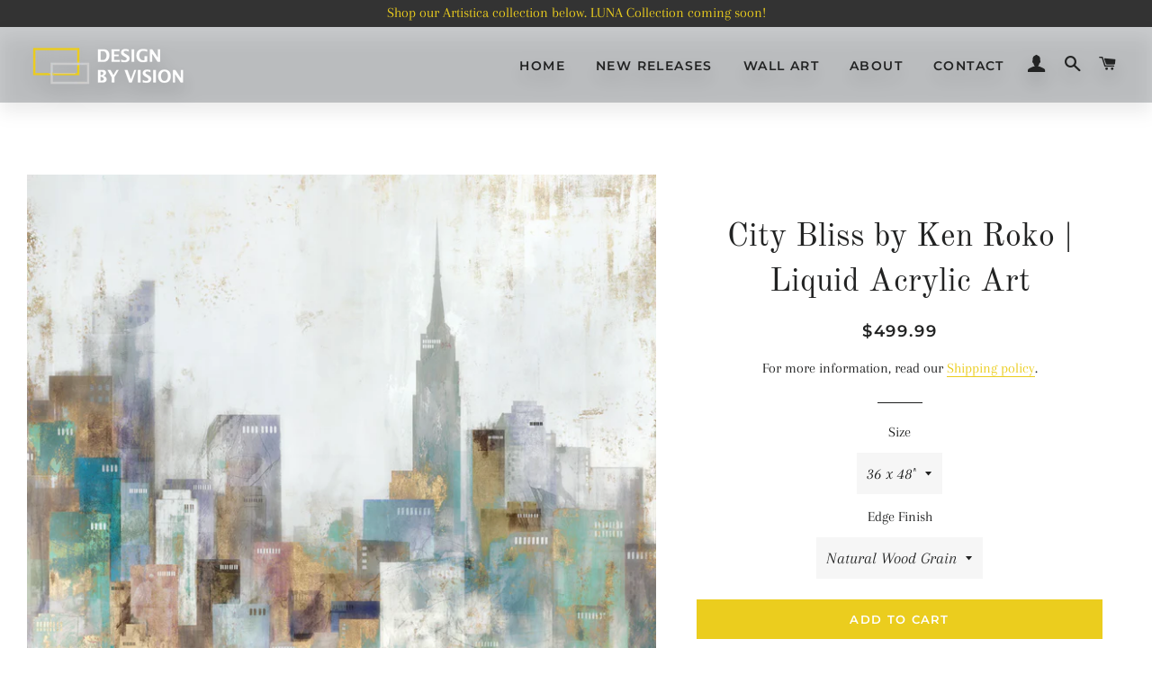

--- FILE ---
content_type: text/html; charset=utf-8
request_url: https://designbyvision.com/products/city-bliss-by-ken-roko-liquid-acrylic-art
body_size: 26348
content:
<!doctype html>
<html class="no-js" lang="en">
<head>

  <!-- Basic page needs ================================================== -->
  <meta charset="utf-8">
  <meta http-equiv="X-UA-Compatible" content="IE=edge,chrome=1">

  
    <link rel="shortcut icon" href="//designbyvision.com/cdn/shop/files/cropped-logo-s-32x32_32x32.png?v=1613545375" type="image/png" />
  

  <!-- Title and description ================================================== -->
  <title>
  City Bliss by Ken Roko | Liquid Acrylic Art | High Quality Acrylic Resin Art  &ndash; Design By Vision
  </title>

  
  <meta name="description" content="We start with the high-resolution image and mount it onto a custom flush mount frame with 2” deep beveled pine edges, followed by a marine epoxy liquid acrylic coating that is hand poured and levelled. This method is Eco-Friendly and UV Resistant. The acrylic encapsulation results in a high level of depth and vibrancy ">
  

  <!-- Helpers ================================================== -->
  <!-- /snippets/social-meta-tags.liquid -->




<meta property="og:site_name" content="Design By Vision">
<meta property="og:url" content="https://designbyvision.com/products/city-bliss-by-ken-roko-liquid-acrylic-art">
<meta property="og:title" content="City Bliss by Ken Roko   | Liquid Acrylic Art">
<meta property="og:type" content="product">
<meta property="og:description" content="We start with the high-resolution image and mount it onto a custom flush mount frame with 2” deep beveled pine edges, followed by a marine epoxy liquid acrylic coating that is hand poured and levelled. This method is Eco-Friendly and UV Resistant. The acrylic encapsulation results in a high level of depth and vibrancy ">

  <meta property="og:price:amount" content="499.99">
  <meta property="og:price:currency" content="USD">

<meta property="og:image" content="http://designbyvision.com/cdn/shop/products/KX146-A-36x36_1200x1200.jpg?v=1596584096"><meta property="og:image" content="http://designbyvision.com/cdn/shop/products/ohmyprints-05082020-013558_1_1200x1200.jpg?v=1596584187">
<meta property="og:image:secure_url" content="https://designbyvision.com/cdn/shop/products/KX146-A-36x36_1200x1200.jpg?v=1596584096"><meta property="og:image:secure_url" content="https://designbyvision.com/cdn/shop/products/ohmyprints-05082020-013558_1_1200x1200.jpg?v=1596584187">


<meta name="twitter:card" content="summary_large_image">
<meta name="twitter:title" content="City Bliss by Ken Roko   | Liquid Acrylic Art">
<meta name="twitter:description" content="We start with the high-resolution image and mount it onto a custom flush mount frame with 2” deep beveled pine edges, followed by a marine epoxy liquid acrylic coating that is hand poured and levelled. This method is Eco-Friendly and UV Resistant. The acrylic encapsulation results in a high level of depth and vibrancy ">

  <link rel="canonical" href="https://designbyvision.com/products/city-bliss-by-ken-roko-liquid-acrylic-art">
  <meta name="viewport" content="width=device-width,initial-scale=1,shrink-to-fit=no">
  <meta name="theme-color" content="#ebcd1e">

  <!-- CSS ================================================== -->
  <link href="//designbyvision.com/cdn/shop/t/4/assets/timber.scss.css?v=46550196729481299621759331995" rel="stylesheet" type="text/css" media="all" />
  <link href="//designbyvision.com/cdn/shop/t/4/assets/theme.scss.css?v=20831352408246775981759331994" rel="stylesheet" type="text/css" media="all" />

  <!-- Sections ================================================== -->
  <script>
    window.theme = window.theme || {};
    theme.strings = {
      zoomClose: "Close (Esc)",
      zoomPrev: "Previous (Left arrow key)",
      zoomNext: "Next (Right arrow key)",
      moneyFormat: "${{amount}}",
      addressError: "Error looking up that address",
      addressNoResults: "No results for that address",
      addressQueryLimit: "You have exceeded the Google API usage limit. Consider upgrading to a \u003ca href=\"https:\/\/developers.google.com\/maps\/premium\/usage-limits\"\u003ePremium Plan\u003c\/a\u003e.",
      authError: "There was a problem authenticating your Google Maps account.",
      cartEmpty: "Your cart is currently empty.",
      cartCookie: "Enable cookies to use the shopping cart",
      cartSavings: "You're saving [savings]"
    };
    theme.settings = {
      cartType: "drawer",
      gridType: "collage"
    };
  </script>

  <script src="//designbyvision.com/cdn/shop/t/4/assets/jquery-2.2.3.min.js?v=58211863146907186831646757497" type="text/javascript"></script>

  <script src="//designbyvision.com/cdn/shop/t/4/assets/lazysizes.min.js?v=155223123402716617051646757497" async="async"></script>

  <script src="//designbyvision.com/cdn/shop/t/4/assets/theme.js?v=115199868537758053451646757513" defer="defer"></script>

  <!-- Header hook for plugins ================================================== -->
  <script>window.performance && window.performance.mark && window.performance.mark('shopify.content_for_header.start');</script><meta id="shopify-digital-wallet" name="shopify-digital-wallet" content="/10623942692/digital_wallets/dialog">
<meta name="shopify-checkout-api-token" content="2f4b196eebe6d8a919f4d9058dc50bac">
<meta id="in-context-paypal-metadata" data-shop-id="10623942692" data-venmo-supported="false" data-environment="production" data-locale="en_US" data-paypal-v4="true" data-currency="USD">
<link rel="alternate" type="application/json+oembed" href="https://designbyvision.com/products/city-bliss-by-ken-roko-liquid-acrylic-art.oembed">
<script async="async" src="/checkouts/internal/preloads.js?locale=en-US"></script>
<link rel="preconnect" href="https://shop.app" crossorigin="anonymous">
<script async="async" src="https://shop.app/checkouts/internal/preloads.js?locale=en-US&shop_id=10623942692" crossorigin="anonymous"></script>
<script id="apple-pay-shop-capabilities" type="application/json">{"shopId":10623942692,"countryCode":"US","currencyCode":"USD","merchantCapabilities":["supports3DS"],"merchantId":"gid:\/\/shopify\/Shop\/10623942692","merchantName":"Design By Vision","requiredBillingContactFields":["postalAddress","email"],"requiredShippingContactFields":["postalAddress","email"],"shippingType":"shipping","supportedNetworks":["visa","masterCard","amex","discover","elo","jcb"],"total":{"type":"pending","label":"Design By Vision","amount":"1.00"},"shopifyPaymentsEnabled":true,"supportsSubscriptions":true}</script>
<script id="shopify-features" type="application/json">{"accessToken":"2f4b196eebe6d8a919f4d9058dc50bac","betas":["rich-media-storefront-analytics"],"domain":"designbyvision.com","predictiveSearch":true,"shopId":10623942692,"locale":"en"}</script>
<script>var Shopify = Shopify || {};
Shopify.shop = "design-by-vision.myshopify.com";
Shopify.locale = "en";
Shopify.currency = {"active":"USD","rate":"1.0"};
Shopify.country = "US";
Shopify.theme = {"name":"Brooklyn with Installments message","id":122048315428,"schema_name":"Brooklyn","schema_version":"14.1.1","theme_store_id":730,"role":"main"};
Shopify.theme.handle = "null";
Shopify.theme.style = {"id":null,"handle":null};
Shopify.cdnHost = "designbyvision.com/cdn";
Shopify.routes = Shopify.routes || {};
Shopify.routes.root = "/";</script>
<script type="module">!function(o){(o.Shopify=o.Shopify||{}).modules=!0}(window);</script>
<script>!function(o){function n(){var o=[];function n(){o.push(Array.prototype.slice.apply(arguments))}return n.q=o,n}var t=o.Shopify=o.Shopify||{};t.loadFeatures=n(),t.autoloadFeatures=n()}(window);</script>
<script>
  window.ShopifyPay = window.ShopifyPay || {};
  window.ShopifyPay.apiHost = "shop.app\/pay";
  window.ShopifyPay.redirectState = null;
</script>
<script id="shop-js-analytics" type="application/json">{"pageType":"product"}</script>
<script defer="defer" async type="module" src="//designbyvision.com/cdn/shopifycloud/shop-js/modules/v2/client.init-shop-cart-sync_BT-GjEfc.en.esm.js"></script>
<script defer="defer" async type="module" src="//designbyvision.com/cdn/shopifycloud/shop-js/modules/v2/chunk.common_D58fp_Oc.esm.js"></script>
<script defer="defer" async type="module" src="//designbyvision.com/cdn/shopifycloud/shop-js/modules/v2/chunk.modal_xMitdFEc.esm.js"></script>
<script type="module">
  await import("//designbyvision.com/cdn/shopifycloud/shop-js/modules/v2/client.init-shop-cart-sync_BT-GjEfc.en.esm.js");
await import("//designbyvision.com/cdn/shopifycloud/shop-js/modules/v2/chunk.common_D58fp_Oc.esm.js");
await import("//designbyvision.com/cdn/shopifycloud/shop-js/modules/v2/chunk.modal_xMitdFEc.esm.js");

  window.Shopify.SignInWithShop?.initShopCartSync?.({"fedCMEnabled":true,"windoidEnabled":true});

</script>
<script defer="defer" async type="module" src="//designbyvision.com/cdn/shopifycloud/shop-js/modules/v2/client.payment-terms_Ci9AEqFq.en.esm.js"></script>
<script defer="defer" async type="module" src="//designbyvision.com/cdn/shopifycloud/shop-js/modules/v2/chunk.common_D58fp_Oc.esm.js"></script>
<script defer="defer" async type="module" src="//designbyvision.com/cdn/shopifycloud/shop-js/modules/v2/chunk.modal_xMitdFEc.esm.js"></script>
<script type="module">
  await import("//designbyvision.com/cdn/shopifycloud/shop-js/modules/v2/client.payment-terms_Ci9AEqFq.en.esm.js");
await import("//designbyvision.com/cdn/shopifycloud/shop-js/modules/v2/chunk.common_D58fp_Oc.esm.js");
await import("//designbyvision.com/cdn/shopifycloud/shop-js/modules/v2/chunk.modal_xMitdFEc.esm.js");

  
</script>
<script>
  window.Shopify = window.Shopify || {};
  if (!window.Shopify.featureAssets) window.Shopify.featureAssets = {};
  window.Shopify.featureAssets['shop-js'] = {"shop-cart-sync":["modules/v2/client.shop-cart-sync_DZOKe7Ll.en.esm.js","modules/v2/chunk.common_D58fp_Oc.esm.js","modules/v2/chunk.modal_xMitdFEc.esm.js"],"init-fed-cm":["modules/v2/client.init-fed-cm_B6oLuCjv.en.esm.js","modules/v2/chunk.common_D58fp_Oc.esm.js","modules/v2/chunk.modal_xMitdFEc.esm.js"],"shop-cash-offers":["modules/v2/client.shop-cash-offers_D2sdYoxE.en.esm.js","modules/v2/chunk.common_D58fp_Oc.esm.js","modules/v2/chunk.modal_xMitdFEc.esm.js"],"shop-login-button":["modules/v2/client.shop-login-button_QeVjl5Y3.en.esm.js","modules/v2/chunk.common_D58fp_Oc.esm.js","modules/v2/chunk.modal_xMitdFEc.esm.js"],"pay-button":["modules/v2/client.pay-button_DXTOsIq6.en.esm.js","modules/v2/chunk.common_D58fp_Oc.esm.js","modules/v2/chunk.modal_xMitdFEc.esm.js"],"shop-button":["modules/v2/client.shop-button_DQZHx9pm.en.esm.js","modules/v2/chunk.common_D58fp_Oc.esm.js","modules/v2/chunk.modal_xMitdFEc.esm.js"],"avatar":["modules/v2/client.avatar_BTnouDA3.en.esm.js"],"init-windoid":["modules/v2/client.init-windoid_CR1B-cfM.en.esm.js","modules/v2/chunk.common_D58fp_Oc.esm.js","modules/v2/chunk.modal_xMitdFEc.esm.js"],"init-shop-for-new-customer-accounts":["modules/v2/client.init-shop-for-new-customer-accounts_C_vY_xzh.en.esm.js","modules/v2/client.shop-login-button_QeVjl5Y3.en.esm.js","modules/v2/chunk.common_D58fp_Oc.esm.js","modules/v2/chunk.modal_xMitdFEc.esm.js"],"init-shop-email-lookup-coordinator":["modules/v2/client.init-shop-email-lookup-coordinator_BI7n9ZSv.en.esm.js","modules/v2/chunk.common_D58fp_Oc.esm.js","modules/v2/chunk.modal_xMitdFEc.esm.js"],"init-shop-cart-sync":["modules/v2/client.init-shop-cart-sync_BT-GjEfc.en.esm.js","modules/v2/chunk.common_D58fp_Oc.esm.js","modules/v2/chunk.modal_xMitdFEc.esm.js"],"shop-toast-manager":["modules/v2/client.shop-toast-manager_DiYdP3xc.en.esm.js","modules/v2/chunk.common_D58fp_Oc.esm.js","modules/v2/chunk.modal_xMitdFEc.esm.js"],"init-customer-accounts":["modules/v2/client.init-customer-accounts_D9ZNqS-Q.en.esm.js","modules/v2/client.shop-login-button_QeVjl5Y3.en.esm.js","modules/v2/chunk.common_D58fp_Oc.esm.js","modules/v2/chunk.modal_xMitdFEc.esm.js"],"init-customer-accounts-sign-up":["modules/v2/client.init-customer-accounts-sign-up_iGw4briv.en.esm.js","modules/v2/client.shop-login-button_QeVjl5Y3.en.esm.js","modules/v2/chunk.common_D58fp_Oc.esm.js","modules/v2/chunk.modal_xMitdFEc.esm.js"],"shop-follow-button":["modules/v2/client.shop-follow-button_CqMgW2wH.en.esm.js","modules/v2/chunk.common_D58fp_Oc.esm.js","modules/v2/chunk.modal_xMitdFEc.esm.js"],"checkout-modal":["modules/v2/client.checkout-modal_xHeaAweL.en.esm.js","modules/v2/chunk.common_D58fp_Oc.esm.js","modules/v2/chunk.modal_xMitdFEc.esm.js"],"shop-login":["modules/v2/client.shop-login_D91U-Q7h.en.esm.js","modules/v2/chunk.common_D58fp_Oc.esm.js","modules/v2/chunk.modal_xMitdFEc.esm.js"],"lead-capture":["modules/v2/client.lead-capture_BJmE1dJe.en.esm.js","modules/v2/chunk.common_D58fp_Oc.esm.js","modules/v2/chunk.modal_xMitdFEc.esm.js"],"payment-terms":["modules/v2/client.payment-terms_Ci9AEqFq.en.esm.js","modules/v2/chunk.common_D58fp_Oc.esm.js","modules/v2/chunk.modal_xMitdFEc.esm.js"]};
</script>
<script>(function() {
  var isLoaded = false;
  function asyncLoad() {
    if (isLoaded) return;
    isLoaded = true;
    var urls = ["https:\/\/cdn.shopify.com\/s\/files\/1\/0683\/1371\/0892\/files\/splmn-shopify-prod-August-31.min.js?v=1693985059\u0026shop=design-by-vision.myshopify.com","\/\/www.powr.io\/powr.js?powr-token=design-by-vision.myshopify.com\u0026external-type=shopify\u0026shop=design-by-vision.myshopify.com","https:\/\/sliderapp.hulkapps.com\/assets\/js\/slider.js?shop=design-by-vision.myshopify.com","https:\/\/cdn.nfcube.com\/instafeed-9ea543c61b90f6fea39d6e0bd442a63c.js?shop=design-by-vision.myshopify.com","https:\/\/cdn.autoketing.org\/sdk-cdn\/sales-pop\/dist\/sales-pop-embed.js?t=1683156481193483263\u0026shop=design-by-vision.myshopify.com","https:\/\/trustbadge.shopclimb.com\/files\/js\/dist\/trustbadge.min.js?shop=design-by-vision.myshopify.com","https:\/\/cdn.hextom.com\/js\/quickannouncementbar.js?shop=design-by-vision.myshopify.com","https:\/\/cdn.hextom.com\/js\/ultimatesalesboost.js?shop=design-by-vision.myshopify.com","https:\/\/cdn2.hextom.com\/js\/smartpushmarketing.js?shop=design-by-vision.myshopify.com","https:\/\/sp-micro-next.b-cdn.net\/sp-micro.umd.js?shop=design-by-vision.myshopify.com"];
    for (var i = 0; i < urls.length; i++) {
      var s = document.createElement('script');
      s.type = 'text/javascript';
      s.async = true;
      s.src = urls[i];
      var x = document.getElementsByTagName('script')[0];
      x.parentNode.insertBefore(s, x);
    }
  };
  if(window.attachEvent) {
    window.attachEvent('onload', asyncLoad);
  } else {
    window.addEventListener('load', asyncLoad, false);
  }
})();</script>
<script id="__st">var __st={"a":10623942692,"offset":-28800,"reqid":"644bb6c1-0b74-403b-bcc3-5129397a06a4-1769141080","pageurl":"designbyvision.com\/products\/city-bliss-by-ken-roko-liquid-acrylic-art","u":"4770e187960a","p":"product","rtyp":"product","rid":4824639995940};</script>
<script>window.ShopifyPaypalV4VisibilityTracking = true;</script>
<script id="captcha-bootstrap">!function(){'use strict';const t='contact',e='account',n='new_comment',o=[[t,t],['blogs',n],['comments',n],[t,'customer']],c=[[e,'customer_login'],[e,'guest_login'],[e,'recover_customer_password'],[e,'create_customer']],r=t=>t.map((([t,e])=>`form[action*='/${t}']:not([data-nocaptcha='true']) input[name='form_type'][value='${e}']`)).join(','),a=t=>()=>t?[...document.querySelectorAll(t)].map((t=>t.form)):[];function s(){const t=[...o],e=r(t);return a(e)}const i='password',u='form_key',d=['recaptcha-v3-token','g-recaptcha-response','h-captcha-response',i],f=()=>{try{return window.sessionStorage}catch{return}},m='__shopify_v',_=t=>t.elements[u];function p(t,e,n=!1){try{const o=window.sessionStorage,c=JSON.parse(o.getItem(e)),{data:r}=function(t){const{data:e,action:n}=t;return t[m]||n?{data:e,action:n}:{data:t,action:n}}(c);for(const[e,n]of Object.entries(r))t.elements[e]&&(t.elements[e].value=n);n&&o.removeItem(e)}catch(o){console.error('form repopulation failed',{error:o})}}const l='form_type',E='cptcha';function T(t){t.dataset[E]=!0}const w=window,h=w.document,L='Shopify',v='ce_forms',y='captcha';let A=!1;((t,e)=>{const n=(g='f06e6c50-85a8-45c8-87d0-21a2b65856fe',I='https://cdn.shopify.com/shopifycloud/storefront-forms-hcaptcha/ce_storefront_forms_captcha_hcaptcha.v1.5.2.iife.js',D={infoText:'Protected by hCaptcha',privacyText:'Privacy',termsText:'Terms'},(t,e,n)=>{const o=w[L][v],c=o.bindForm;if(c)return c(t,g,e,D).then(n);var r;o.q.push([[t,g,e,D],n]),r=I,A||(h.body.append(Object.assign(h.createElement('script'),{id:'captcha-provider',async:!0,src:r})),A=!0)});var g,I,D;w[L]=w[L]||{},w[L][v]=w[L][v]||{},w[L][v].q=[],w[L][y]=w[L][y]||{},w[L][y].protect=function(t,e){n(t,void 0,e),T(t)},Object.freeze(w[L][y]),function(t,e,n,w,h,L){const[v,y,A,g]=function(t,e,n){const i=e?o:[],u=t?c:[],d=[...i,...u],f=r(d),m=r(i),_=r(d.filter((([t,e])=>n.includes(e))));return[a(f),a(m),a(_),s()]}(w,h,L),I=t=>{const e=t.target;return e instanceof HTMLFormElement?e:e&&e.form},D=t=>v().includes(t);t.addEventListener('submit',(t=>{const e=I(t);if(!e)return;const n=D(e)&&!e.dataset.hcaptchaBound&&!e.dataset.recaptchaBound,o=_(e),c=g().includes(e)&&(!o||!o.value);(n||c)&&t.preventDefault(),c&&!n&&(function(t){try{if(!f())return;!function(t){const e=f();if(!e)return;const n=_(t);if(!n)return;const o=n.value;o&&e.removeItem(o)}(t);const e=Array.from(Array(32),(()=>Math.random().toString(36)[2])).join('');!function(t,e){_(t)||t.append(Object.assign(document.createElement('input'),{type:'hidden',name:u})),t.elements[u].value=e}(t,e),function(t,e){const n=f();if(!n)return;const o=[...t.querySelectorAll(`input[type='${i}']`)].map((({name:t})=>t)),c=[...d,...o],r={};for(const[a,s]of new FormData(t).entries())c.includes(a)||(r[a]=s);n.setItem(e,JSON.stringify({[m]:1,action:t.action,data:r}))}(t,e)}catch(e){console.error('failed to persist form',e)}}(e),e.submit())}));const S=(t,e)=>{t&&!t.dataset[E]&&(n(t,e.some((e=>e===t))),T(t))};for(const o of['focusin','change'])t.addEventListener(o,(t=>{const e=I(t);D(e)&&S(e,y())}));const B=e.get('form_key'),M=e.get(l),P=B&&M;t.addEventListener('DOMContentLoaded',(()=>{const t=y();if(P)for(const e of t)e.elements[l].value===M&&p(e,B);[...new Set([...A(),...v().filter((t=>'true'===t.dataset.shopifyCaptcha))])].forEach((e=>S(e,t)))}))}(h,new URLSearchParams(w.location.search),n,t,e,['guest_login'])})(!0,!0)}();</script>
<script integrity="sha256-4kQ18oKyAcykRKYeNunJcIwy7WH5gtpwJnB7kiuLZ1E=" data-source-attribution="shopify.loadfeatures" defer="defer" src="//designbyvision.com/cdn/shopifycloud/storefront/assets/storefront/load_feature-a0a9edcb.js" crossorigin="anonymous"></script>
<script crossorigin="anonymous" defer="defer" src="//designbyvision.com/cdn/shopifycloud/storefront/assets/shopify_pay/storefront-65b4c6d7.js?v=20250812"></script>
<script data-source-attribution="shopify.dynamic_checkout.dynamic.init">var Shopify=Shopify||{};Shopify.PaymentButton=Shopify.PaymentButton||{isStorefrontPortableWallets:!0,init:function(){window.Shopify.PaymentButton.init=function(){};var t=document.createElement("script");t.src="https://designbyvision.com/cdn/shopifycloud/portable-wallets/latest/portable-wallets.en.js",t.type="module",document.head.appendChild(t)}};
</script>
<script data-source-attribution="shopify.dynamic_checkout.buyer_consent">
  function portableWalletsHideBuyerConsent(e){var t=document.getElementById("shopify-buyer-consent"),n=document.getElementById("shopify-subscription-policy-button");t&&n&&(t.classList.add("hidden"),t.setAttribute("aria-hidden","true"),n.removeEventListener("click",e))}function portableWalletsShowBuyerConsent(e){var t=document.getElementById("shopify-buyer-consent"),n=document.getElementById("shopify-subscription-policy-button");t&&n&&(t.classList.remove("hidden"),t.removeAttribute("aria-hidden"),n.addEventListener("click",e))}window.Shopify?.PaymentButton&&(window.Shopify.PaymentButton.hideBuyerConsent=portableWalletsHideBuyerConsent,window.Shopify.PaymentButton.showBuyerConsent=portableWalletsShowBuyerConsent);
</script>
<script data-source-attribution="shopify.dynamic_checkout.cart.bootstrap">document.addEventListener("DOMContentLoaded",(function(){function t(){return document.querySelector("shopify-accelerated-checkout-cart, shopify-accelerated-checkout")}if(t())Shopify.PaymentButton.init();else{new MutationObserver((function(e,n){t()&&(Shopify.PaymentButton.init(),n.disconnect())})).observe(document.body,{childList:!0,subtree:!0})}}));
</script>
<link id="shopify-accelerated-checkout-styles" rel="stylesheet" media="screen" href="https://designbyvision.com/cdn/shopifycloud/portable-wallets/latest/accelerated-checkout-backwards-compat.css" crossorigin="anonymous">
<style id="shopify-accelerated-checkout-cart">
        #shopify-buyer-consent {
  margin-top: 1em;
  display: inline-block;
  width: 100%;
}

#shopify-buyer-consent.hidden {
  display: none;
}

#shopify-subscription-policy-button {
  background: none;
  border: none;
  padding: 0;
  text-decoration: underline;
  font-size: inherit;
  cursor: pointer;
}

#shopify-subscription-policy-button::before {
  box-shadow: none;
}

      </style>

<script>window.performance && window.performance.mark && window.performance.mark('shopify.content_for_header.end');</script>
<script type="text/javascript">
  var webyzeInfiniteLivePreviewOptions = {
    pageType	: "product"
  };
  
    webyzeInfiniteLivePreviewOptions.prodId = "4824639995940";
    webyzeInfiniteLivePreviewOptions.prodCollections = [];
    webyzeInfiniteLivePreviewOptions.prodCollections.push("154750222372");webyzeInfiniteLivePreviewOptions.prodCollections.push("158057857060");
    webyzeInfiniteLivePreviewOptions.prodData = {"id":4824639995940,"title":"City Bliss by Ken Roko   | Liquid Acrylic Art","handle":"city-bliss-by-ken-roko-liquid-acrylic-art","description":"\u003cmeta charset=\"utf-8\"\u003e\n\u003cp class=\"p1\"\u003eWe start with the\u003cspan\u003e \u003c\/span\u003e\u003cem\u003ehigh-resolution\u003c\/em\u003e image and mount it onto a custom flush mount frame with\u003cspan\u003e \u003c\/span\u003e\u003cem\u003e2” deep beveled pine edges\u003c\/em\u003e, followed by a marine epoxy liquid acrylic coating that is hand poured and levelled. This method is \u003cspan\u003eEco-Friendly\u003c\/span\u003e\u003cspan\u003e \u003c\/span\u003eand\u003cspan\u003e \u003c\/span\u003e\u003cspan\u003eUV Resistant\u003c\/span\u003e. The acrylic encapsulation results in a high level of depth and vibrancy while protecting the artwork from moisture penetration and discoloration. \u003c\/p\u003e\n\u003cp class=\"p1\"\u003e\u003cem\u003eAll of our artwork is hand-made in the USA and custom made-to-order.\u003c\/em\u003e\u003c\/p\u003e","published_at":"2020-08-04T16:36:35-07:00","created_at":"2020-08-04T16:34:30-07:00","vendor":"Ken Roko","type":"Wall Art","tags":["Abstracted Landscape","Blues","Browns","Grays","Greens","Ken Roko","Liquid Acrylic","New Release","Oranges","Wall Art","Whites \u0026 Creams"],"price":49999,"price_min":49999,"price_max":49999,"available":true,"price_varies":false,"compare_at_price":null,"compare_at_price_min":0,"compare_at_price_max":0,"compare_at_price_varies":false,"variants":[{"id":32277062811684,"title":"36 x 48\" \/ Natural Wood Grain","option1":"36 x 48\"","option2":"Natural Wood Grain","option3":null,"sku":"KX146-A","requires_shipping":true,"taxable":true,"featured_image":null,"available":true,"name":"City Bliss by Ken Roko   | Liquid Acrylic Art - 36 x 48\" \/ Natural Wood Grain","public_title":"36 x 48\" \/ Natural Wood Grain","options":["36 x 48\"","Natural Wood Grain"],"price":49999,"weight":11340,"compare_at_price":null,"inventory_management":null,"barcode":null,"requires_selling_plan":false,"selling_plan_allocations":[]},{"id":32277062844452,"title":"36 x 48\" \/ Cherry Wood Grain","option1":"36 x 48\"","option2":"Cherry Wood Grain","option3":null,"sku":"KX146-A","requires_shipping":true,"taxable":true,"featured_image":null,"available":true,"name":"City Bliss by Ken Roko   | Liquid Acrylic Art - 36 x 48\" \/ Cherry Wood Grain","public_title":"36 x 48\" \/ Cherry Wood Grain","options":["36 x 48\"","Cherry Wood Grain"],"price":49999,"weight":11340,"compare_at_price":null,"inventory_management":null,"barcode":null,"requires_selling_plan":false,"selling_plan_allocations":[]},{"id":32277062877220,"title":"36 x 48\" \/ Walnut Wood Grain","option1":"36 x 48\"","option2":"Walnut Wood Grain","option3":null,"sku":"KX146-A","requires_shipping":true,"taxable":true,"featured_image":null,"available":true,"name":"City Bliss by Ken Roko   | Liquid Acrylic Art - 36 x 48\" \/ Walnut Wood Grain","public_title":"36 x 48\" \/ Walnut Wood Grain","options":["36 x 48\"","Walnut Wood Grain"],"price":49999,"weight":11340,"compare_at_price":null,"inventory_management":null,"barcode":null,"requires_selling_plan":false,"selling_plan_allocations":[]},{"id":32277062909988,"title":"36 x 48\" \/ Copper Wood Grain","option1":"36 x 48\"","option2":"Copper Wood Grain","option3":null,"sku":"KX146-A","requires_shipping":true,"taxable":true,"featured_image":null,"available":true,"name":"City Bliss by Ken Roko   | Liquid Acrylic Art - 36 x 48\" \/ Copper Wood Grain","public_title":"36 x 48\" \/ Copper Wood Grain","options":["36 x 48\"","Copper Wood Grain"],"price":49999,"weight":11340,"compare_at_price":null,"inventory_management":null,"barcode":null,"requires_selling_plan":false,"selling_plan_allocations":[]},{"id":32277062942756,"title":"36 x 48\" \/ Metallic Gold","option1":"36 x 48\"","option2":"Metallic Gold","option3":null,"sku":"KX146-A","requires_shipping":true,"taxable":true,"featured_image":null,"available":true,"name":"City Bliss by Ken Roko   | Liquid Acrylic Art - 36 x 48\" \/ Metallic Gold","public_title":"36 x 48\" \/ Metallic Gold","options":["36 x 48\"","Metallic Gold"],"price":49999,"weight":11340,"compare_at_price":null,"inventory_management":null,"barcode":null,"requires_selling_plan":false,"selling_plan_allocations":[]},{"id":32277062975524,"title":"36 x 48\" \/ Metallic Silver","option1":"36 x 48\"","option2":"Metallic Silver","option3":null,"sku":"KX146-A","requires_shipping":true,"taxable":true,"featured_image":null,"available":true,"name":"City Bliss by Ken Roko   | Liquid Acrylic Art - 36 x 48\" \/ Metallic Silver","public_title":"36 x 48\" \/ Metallic Silver","options":["36 x 48\"","Metallic Silver"],"price":49999,"weight":11340,"compare_at_price":null,"inventory_management":null,"barcode":null,"requires_selling_plan":false,"selling_plan_allocations":[]},{"id":32277063008292,"title":"36 x 48\" \/ Arctic White","option1":"36 x 48\"","option2":"Arctic White","option3":null,"sku":"KX146-A","requires_shipping":true,"taxable":true,"featured_image":null,"available":true,"name":"City Bliss by Ken Roko   | Liquid Acrylic Art - 36 x 48\" \/ Arctic White","public_title":"36 x 48\" \/ Arctic White","options":["36 x 48\"","Arctic White"],"price":49999,"weight":11340,"compare_at_price":null,"inventory_management":null,"barcode":null,"requires_selling_plan":false,"selling_plan_allocations":[]},{"id":32277063041060,"title":"36 x 48\" \/ Jet Black","option1":"36 x 48\"","option2":"Jet Black","option3":null,"sku":"KX146-A","requires_shipping":true,"taxable":true,"featured_image":null,"available":true,"name":"City Bliss by Ken Roko   | Liquid Acrylic Art - 36 x 48\" \/ Jet Black","public_title":"36 x 48\" \/ Jet Black","options":["36 x 48\"","Jet Black"],"price":49999,"weight":11340,"compare_at_price":null,"inventory_management":null,"barcode":null,"requires_selling_plan":false,"selling_plan_allocations":[]},{"id":32451880222756,"title":"36 x 48\" \/ Sage","option1":"36 x 48\"","option2":"Sage","option3":null,"sku":"KX146-A","requires_shipping":true,"taxable":true,"featured_image":null,"available":true,"name":"City Bliss by Ken Roko   | Liquid Acrylic Art - 36 x 48\" \/ Sage","public_title":"36 x 48\" \/ Sage","options":["36 x 48\"","Sage"],"price":49999,"weight":11340,"compare_at_price":null,"inventory_management":null,"barcode":null,"requires_selling_plan":false,"selling_plan_allocations":[]},{"id":32451897196580,"title":"36 x 48\" \/ Navy","option1":"36 x 48\"","option2":"Navy","option3":null,"sku":"KX146-A","requires_shipping":true,"taxable":true,"featured_image":null,"available":true,"name":"City Bliss by Ken Roko   | Liquid Acrylic Art - 36 x 48\" \/ Navy","public_title":"36 x 48\" \/ Navy","options":["36 x 48\"","Navy"],"price":49999,"weight":11340,"compare_at_price":null,"inventory_management":null,"barcode":null,"requires_selling_plan":false,"selling_plan_allocations":[]},{"id":32451925278756,"title":"36 x 48\" \/ Aqua","option1":"36 x 48\"","option2":"Aqua","option3":null,"sku":"KX146-A","requires_shipping":true,"taxable":true,"featured_image":null,"available":true,"name":"City Bliss by Ken Roko   | Liquid Acrylic Art - 36 x 48\" \/ Aqua","public_title":"36 x 48\" \/ Aqua","options":["36 x 48\"","Aqua"],"price":49999,"weight":11340,"compare_at_price":null,"inventory_management":null,"barcode":null,"requires_selling_plan":false,"selling_plan_allocations":[]},{"id":32451934486564,"title":"36 x 48\" \/ Fuchsia","option1":"36 x 48\"","option2":"Fuchsia","option3":null,"sku":"KX146-A","requires_shipping":true,"taxable":true,"featured_image":null,"available":true,"name":"City Bliss by Ken Roko   | Liquid Acrylic Art - 36 x 48\" \/ Fuchsia","public_title":"36 x 48\" \/ Fuchsia","options":["36 x 48\"","Fuchsia"],"price":49999,"weight":11340,"compare_at_price":null,"inventory_management":null,"barcode":null,"requires_selling_plan":false,"selling_plan_allocations":[]}],"images":["\/\/designbyvision.com\/cdn\/shop\/products\/KX146-A-36x36.jpg?v=1596584096","\/\/designbyvision.com\/cdn\/shop\/products\/ohmyprints-05082020-013558_1.jpg?v=1596584187"],"featured_image":"\/\/designbyvision.com\/cdn\/shop\/products\/KX146-A-36x36.jpg?v=1596584096","options":["Size","Edge Finish"],"media":[{"alt":null,"id":7225220595748,"position":1,"preview_image":{"aspect_ratio":1.0,"height":1000,"width":1000,"src":"\/\/designbyvision.com\/cdn\/shop\/products\/KX146-A-36x36.jpg?v=1596584096"},"aspect_ratio":1.0,"height":1000,"media_type":"image","src":"\/\/designbyvision.com\/cdn\/shop\/products\/KX146-A-36x36.jpg?v=1596584096","width":1000},{"alt":null,"id":7225225412644,"position":2,"preview_image":{"aspect_ratio":1.541,"height":778,"width":1199,"src":"\/\/designbyvision.com\/cdn\/shop\/products\/ohmyprints-05082020-013558_1.jpg?v=1596584187"},"aspect_ratio":1.541,"height":778,"media_type":"image","src":"\/\/designbyvision.com\/cdn\/shop\/products\/ohmyprints-05082020-013558_1.jpg?v=1596584187","width":1199}],"requires_selling_plan":false,"selling_plan_groups":[],"content":"\u003cmeta charset=\"utf-8\"\u003e\n\u003cp class=\"p1\"\u003eWe start with the\u003cspan\u003e \u003c\/span\u003e\u003cem\u003ehigh-resolution\u003c\/em\u003e image and mount it onto a custom flush mount frame with\u003cspan\u003e \u003c\/span\u003e\u003cem\u003e2” deep beveled pine edges\u003c\/em\u003e, followed by a marine epoxy liquid acrylic coating that is hand poured and levelled. This method is \u003cspan\u003eEco-Friendly\u003c\/span\u003e\u003cspan\u003e \u003c\/span\u003eand\u003cspan\u003e \u003c\/span\u003e\u003cspan\u003eUV Resistant\u003c\/span\u003e. The acrylic encapsulation results in a high level of depth and vibrancy while protecting the artwork from moisture penetration and discoloration. \u003c\/p\u003e\n\u003cp class=\"p1\"\u003e\u003cem\u003eAll of our artwork is hand-made in the USA and custom made-to-order.\u003c\/em\u003e\u003c\/p\u003e"};
  
var webyze_cartSelector='#shopify-section-cart-template, .cart-form, .cart, #cart, .cart-overview, form[action^="/cart"]',webyze_collectionGridSelectors='div.card, .grid__item, .list-view-item, .grid-item, div.product, div.thumbnail, div.product-index, .collection--product, .collection-grid>div, .product_c .element, .product-list .product-block, .collection-listing .product-block, .block-grid li, #search-results li, .row.results, .product-grid .product-item, .product-list>li, .collection-products .o-layout__item, .search-page__products .o-layout__item, .result, .list-products>.grid__cell, .product-item, .product-list-item, .search-item.product, .product-block, .box__collection.site-box, .collection-product, .results .search-item, .search-result-product, .list>.list-item, .searchresults>li, .product-grid>.block, .fw--search>.fw--blocks>div, .prod-block, li.prodThumb, [itemprop="itemListElement"]';
window.Element&&!Element.prototype.closest&&(Element.prototype.closest=function(c){c=(this.document||this.ownerDocument).querySelectorAll(c);var a,b=this;do for(a=c.length;0<=--a&&c.item(a)!==b;);while(0>a&&(b=b.parentElement));return b});
function webyze_filterCollectionProducts(){for(var c=document.querySelectorAll('a[href*="/products/webyze-user-product-"]'),a=0;a<c.length;a++){var b=c[a].closest(webyze_collectionGridSelectors);!c[a].closest(webyze_cartSelector)&&b&&b.parentNode&&b.parentNode.removeChild(b)}}webyze_filterCollectionProducts();setInterval(webyze_filterCollectionProducts,1300);
</script>


  <script src="//designbyvision.com/cdn/shop/t/4/assets/modernizr.min.js?v=21391054748206432451646757498" type="text/javascript"></script>

  
  


<script src="https://cdn.shopify.com/extensions/4d5a2c47-c9fc-4724-a26e-14d501c856c6/attrac-6/assets/attrac-embed-bars.js" type="text/javascript" defer="defer"></script>
<link href="https://monorail-edge.shopifysvc.com" rel="dns-prefetch">
<script>(function(){if ("sendBeacon" in navigator && "performance" in window) {try {var session_token_from_headers = performance.getEntriesByType('navigation')[0].serverTiming.find(x => x.name == '_s').description;} catch {var session_token_from_headers = undefined;}var session_cookie_matches = document.cookie.match(/_shopify_s=([^;]*)/);var session_token_from_cookie = session_cookie_matches && session_cookie_matches.length === 2 ? session_cookie_matches[1] : "";var session_token = session_token_from_headers || session_token_from_cookie || "";function handle_abandonment_event(e) {var entries = performance.getEntries().filter(function(entry) {return /monorail-edge.shopifysvc.com/.test(entry.name);});if (!window.abandonment_tracked && entries.length === 0) {window.abandonment_tracked = true;var currentMs = Date.now();var navigation_start = performance.timing.navigationStart;var payload = {shop_id: 10623942692,url: window.location.href,navigation_start,duration: currentMs - navigation_start,session_token,page_type: "product"};window.navigator.sendBeacon("https://monorail-edge.shopifysvc.com/v1/produce", JSON.stringify({schema_id: "online_store_buyer_site_abandonment/1.1",payload: payload,metadata: {event_created_at_ms: currentMs,event_sent_at_ms: currentMs}}));}}window.addEventListener('pagehide', handle_abandonment_event);}}());</script>
<script id="web-pixels-manager-setup">(function e(e,d,r,n,o){if(void 0===o&&(o={}),!Boolean(null===(a=null===(i=window.Shopify)||void 0===i?void 0:i.analytics)||void 0===a?void 0:a.replayQueue)){var i,a;window.Shopify=window.Shopify||{};var t=window.Shopify;t.analytics=t.analytics||{};var s=t.analytics;s.replayQueue=[],s.publish=function(e,d,r){return s.replayQueue.push([e,d,r]),!0};try{self.performance.mark("wpm:start")}catch(e){}var l=function(){var e={modern:/Edge?\/(1{2}[4-9]|1[2-9]\d|[2-9]\d{2}|\d{4,})\.\d+(\.\d+|)|Firefox\/(1{2}[4-9]|1[2-9]\d|[2-9]\d{2}|\d{4,})\.\d+(\.\d+|)|Chrom(ium|e)\/(9{2}|\d{3,})\.\d+(\.\d+|)|(Maci|X1{2}).+ Version\/(15\.\d+|(1[6-9]|[2-9]\d|\d{3,})\.\d+)([,.]\d+|)( \(\w+\)|)( Mobile\/\w+|) Safari\/|Chrome.+OPR\/(9{2}|\d{3,})\.\d+\.\d+|(CPU[ +]OS|iPhone[ +]OS|CPU[ +]iPhone|CPU IPhone OS|CPU iPad OS)[ +]+(15[._]\d+|(1[6-9]|[2-9]\d|\d{3,})[._]\d+)([._]\d+|)|Android:?[ /-](13[3-9]|1[4-9]\d|[2-9]\d{2}|\d{4,})(\.\d+|)(\.\d+|)|Android.+Firefox\/(13[5-9]|1[4-9]\d|[2-9]\d{2}|\d{4,})\.\d+(\.\d+|)|Android.+Chrom(ium|e)\/(13[3-9]|1[4-9]\d|[2-9]\d{2}|\d{4,})\.\d+(\.\d+|)|SamsungBrowser\/([2-9]\d|\d{3,})\.\d+/,legacy:/Edge?\/(1[6-9]|[2-9]\d|\d{3,})\.\d+(\.\d+|)|Firefox\/(5[4-9]|[6-9]\d|\d{3,})\.\d+(\.\d+|)|Chrom(ium|e)\/(5[1-9]|[6-9]\d|\d{3,})\.\d+(\.\d+|)([\d.]+$|.*Safari\/(?![\d.]+ Edge\/[\d.]+$))|(Maci|X1{2}).+ Version\/(10\.\d+|(1[1-9]|[2-9]\d|\d{3,})\.\d+)([,.]\d+|)( \(\w+\)|)( Mobile\/\w+|) Safari\/|Chrome.+OPR\/(3[89]|[4-9]\d|\d{3,})\.\d+\.\d+|(CPU[ +]OS|iPhone[ +]OS|CPU[ +]iPhone|CPU IPhone OS|CPU iPad OS)[ +]+(10[._]\d+|(1[1-9]|[2-9]\d|\d{3,})[._]\d+)([._]\d+|)|Android:?[ /-](13[3-9]|1[4-9]\d|[2-9]\d{2}|\d{4,})(\.\d+|)(\.\d+|)|Mobile Safari.+OPR\/([89]\d|\d{3,})\.\d+\.\d+|Android.+Firefox\/(13[5-9]|1[4-9]\d|[2-9]\d{2}|\d{4,})\.\d+(\.\d+|)|Android.+Chrom(ium|e)\/(13[3-9]|1[4-9]\d|[2-9]\d{2}|\d{4,})\.\d+(\.\d+|)|Android.+(UC? ?Browser|UCWEB|U3)[ /]?(15\.([5-9]|\d{2,})|(1[6-9]|[2-9]\d|\d{3,})\.\d+)\.\d+|SamsungBrowser\/(5\.\d+|([6-9]|\d{2,})\.\d+)|Android.+MQ{2}Browser\/(14(\.(9|\d{2,})|)|(1[5-9]|[2-9]\d|\d{3,})(\.\d+|))(\.\d+|)|K[Aa][Ii]OS\/(3\.\d+|([4-9]|\d{2,})\.\d+)(\.\d+|)/},d=e.modern,r=e.legacy,n=navigator.userAgent;return n.match(d)?"modern":n.match(r)?"legacy":"unknown"}(),u="modern"===l?"modern":"legacy",c=(null!=n?n:{modern:"",legacy:""})[u],f=function(e){return[e.baseUrl,"/wpm","/b",e.hashVersion,"modern"===e.buildTarget?"m":"l",".js"].join("")}({baseUrl:d,hashVersion:r,buildTarget:u}),m=function(e){var d=e.version,r=e.bundleTarget,n=e.surface,o=e.pageUrl,i=e.monorailEndpoint;return{emit:function(e){var a=e.status,t=e.errorMsg,s=(new Date).getTime(),l=JSON.stringify({metadata:{event_sent_at_ms:s},events:[{schema_id:"web_pixels_manager_load/3.1",payload:{version:d,bundle_target:r,page_url:o,status:a,surface:n,error_msg:t},metadata:{event_created_at_ms:s}}]});if(!i)return console&&console.warn&&console.warn("[Web Pixels Manager] No Monorail endpoint provided, skipping logging."),!1;try{return self.navigator.sendBeacon.bind(self.navigator)(i,l)}catch(e){}var u=new XMLHttpRequest;try{return u.open("POST",i,!0),u.setRequestHeader("Content-Type","text/plain"),u.send(l),!0}catch(e){return console&&console.warn&&console.warn("[Web Pixels Manager] Got an unhandled error while logging to Monorail."),!1}}}}({version:r,bundleTarget:l,surface:e.surface,pageUrl:self.location.href,monorailEndpoint:e.monorailEndpoint});try{o.browserTarget=l,function(e){var d=e.src,r=e.async,n=void 0===r||r,o=e.onload,i=e.onerror,a=e.sri,t=e.scriptDataAttributes,s=void 0===t?{}:t,l=document.createElement("script"),u=document.querySelector("head"),c=document.querySelector("body");if(l.async=n,l.src=d,a&&(l.integrity=a,l.crossOrigin="anonymous"),s)for(var f in s)if(Object.prototype.hasOwnProperty.call(s,f))try{l.dataset[f]=s[f]}catch(e){}if(o&&l.addEventListener("load",o),i&&l.addEventListener("error",i),u)u.appendChild(l);else{if(!c)throw new Error("Did not find a head or body element to append the script");c.appendChild(l)}}({src:f,async:!0,onload:function(){if(!function(){var e,d;return Boolean(null===(d=null===(e=window.Shopify)||void 0===e?void 0:e.analytics)||void 0===d?void 0:d.initialized)}()){var d=window.webPixelsManager.init(e)||void 0;if(d){var r=window.Shopify.analytics;r.replayQueue.forEach((function(e){var r=e[0],n=e[1],o=e[2];d.publishCustomEvent(r,n,o)})),r.replayQueue=[],r.publish=d.publishCustomEvent,r.visitor=d.visitor,r.initialized=!0}}},onerror:function(){return m.emit({status:"failed",errorMsg:"".concat(f," has failed to load")})},sri:function(e){var d=/^sha384-[A-Za-z0-9+/=]+$/;return"string"==typeof e&&d.test(e)}(c)?c:"",scriptDataAttributes:o}),m.emit({status:"loading"})}catch(e){m.emit({status:"failed",errorMsg:(null==e?void 0:e.message)||"Unknown error"})}}})({shopId: 10623942692,storefrontBaseUrl: "https://designbyvision.com",extensionsBaseUrl: "https://extensions.shopifycdn.com/cdn/shopifycloud/web-pixels-manager",monorailEndpoint: "https://monorail-edge.shopifysvc.com/unstable/produce_batch",surface: "storefront-renderer",enabledBetaFlags: ["2dca8a86"],webPixelsConfigList: [{"id":"670695460","configuration":"{\"backendUrl\":\"https:\\\/\\\/api.salespop.com\",\"shopifyDomain\":\"design-by-vision.myshopify.com\"}","eventPayloadVersion":"v1","runtimeContext":"STRICT","scriptVersion":"bb83dd074d22fef7d4e3cfe7cac23089","type":"APP","apiClientId":1869884,"privacyPurposes":["ANALYTICS"],"dataSharingAdjustments":{"protectedCustomerApprovalScopes":["read_customer_address","read_customer_name","read_customer_personal_data"]}},{"id":"85983268","configuration":"{\"pixel_id\":\"418743699010023\",\"pixel_type\":\"facebook_pixel\",\"metaapp_system_user_token\":\"-\"}","eventPayloadVersion":"v1","runtimeContext":"OPEN","scriptVersion":"ca16bc87fe92b6042fbaa3acc2fbdaa6","type":"APP","apiClientId":2329312,"privacyPurposes":["ANALYTICS","MARKETING","SALE_OF_DATA"],"dataSharingAdjustments":{"protectedCustomerApprovalScopes":["read_customer_address","read_customer_email","read_customer_name","read_customer_personal_data","read_customer_phone"]}},{"id":"shopify-app-pixel","configuration":"{}","eventPayloadVersion":"v1","runtimeContext":"STRICT","scriptVersion":"0450","apiClientId":"shopify-pixel","type":"APP","privacyPurposes":["ANALYTICS","MARKETING"]},{"id":"shopify-custom-pixel","eventPayloadVersion":"v1","runtimeContext":"LAX","scriptVersion":"0450","apiClientId":"shopify-pixel","type":"CUSTOM","privacyPurposes":["ANALYTICS","MARKETING"]}],isMerchantRequest: false,initData: {"shop":{"name":"Design By Vision","paymentSettings":{"currencyCode":"USD"},"myshopifyDomain":"design-by-vision.myshopify.com","countryCode":"US","storefrontUrl":"https:\/\/designbyvision.com"},"customer":null,"cart":null,"checkout":null,"productVariants":[{"price":{"amount":499.99,"currencyCode":"USD"},"product":{"title":"City Bliss by Ken Roko   | Liquid Acrylic Art","vendor":"Ken Roko","id":"4824639995940","untranslatedTitle":"City Bliss by Ken Roko   | Liquid Acrylic Art","url":"\/products\/city-bliss-by-ken-roko-liquid-acrylic-art","type":"Wall Art"},"id":"32277062811684","image":{"src":"\/\/designbyvision.com\/cdn\/shop\/products\/KX146-A-36x36.jpg?v=1596584096"},"sku":"KX146-A","title":"36 x 48\" \/ Natural Wood Grain","untranslatedTitle":"36 x 48\" \/ Natural Wood Grain"},{"price":{"amount":499.99,"currencyCode":"USD"},"product":{"title":"City Bliss by Ken Roko   | Liquid Acrylic Art","vendor":"Ken Roko","id":"4824639995940","untranslatedTitle":"City Bliss by Ken Roko   | Liquid Acrylic Art","url":"\/products\/city-bliss-by-ken-roko-liquid-acrylic-art","type":"Wall Art"},"id":"32277062844452","image":{"src":"\/\/designbyvision.com\/cdn\/shop\/products\/KX146-A-36x36.jpg?v=1596584096"},"sku":"KX146-A","title":"36 x 48\" \/ Cherry Wood Grain","untranslatedTitle":"36 x 48\" \/ Cherry Wood Grain"},{"price":{"amount":499.99,"currencyCode":"USD"},"product":{"title":"City Bliss by Ken Roko   | Liquid Acrylic Art","vendor":"Ken Roko","id":"4824639995940","untranslatedTitle":"City Bliss by Ken Roko   | Liquid Acrylic Art","url":"\/products\/city-bliss-by-ken-roko-liquid-acrylic-art","type":"Wall Art"},"id":"32277062877220","image":{"src":"\/\/designbyvision.com\/cdn\/shop\/products\/KX146-A-36x36.jpg?v=1596584096"},"sku":"KX146-A","title":"36 x 48\" \/ Walnut Wood Grain","untranslatedTitle":"36 x 48\" \/ Walnut Wood Grain"},{"price":{"amount":499.99,"currencyCode":"USD"},"product":{"title":"City Bliss by Ken Roko   | Liquid Acrylic Art","vendor":"Ken Roko","id":"4824639995940","untranslatedTitle":"City Bliss by Ken Roko   | Liquid Acrylic Art","url":"\/products\/city-bliss-by-ken-roko-liquid-acrylic-art","type":"Wall Art"},"id":"32277062909988","image":{"src":"\/\/designbyvision.com\/cdn\/shop\/products\/KX146-A-36x36.jpg?v=1596584096"},"sku":"KX146-A","title":"36 x 48\" \/ Copper Wood Grain","untranslatedTitle":"36 x 48\" \/ Copper Wood Grain"},{"price":{"amount":499.99,"currencyCode":"USD"},"product":{"title":"City Bliss by Ken Roko   | Liquid Acrylic Art","vendor":"Ken Roko","id":"4824639995940","untranslatedTitle":"City Bliss by Ken Roko   | Liquid Acrylic Art","url":"\/products\/city-bliss-by-ken-roko-liquid-acrylic-art","type":"Wall Art"},"id":"32277062942756","image":{"src":"\/\/designbyvision.com\/cdn\/shop\/products\/KX146-A-36x36.jpg?v=1596584096"},"sku":"KX146-A","title":"36 x 48\" \/ Metallic Gold","untranslatedTitle":"36 x 48\" \/ Metallic Gold"},{"price":{"amount":499.99,"currencyCode":"USD"},"product":{"title":"City Bliss by Ken Roko   | Liquid Acrylic Art","vendor":"Ken Roko","id":"4824639995940","untranslatedTitle":"City Bliss by Ken Roko   | Liquid Acrylic Art","url":"\/products\/city-bliss-by-ken-roko-liquid-acrylic-art","type":"Wall Art"},"id":"32277062975524","image":{"src":"\/\/designbyvision.com\/cdn\/shop\/products\/KX146-A-36x36.jpg?v=1596584096"},"sku":"KX146-A","title":"36 x 48\" \/ Metallic Silver","untranslatedTitle":"36 x 48\" \/ Metallic Silver"},{"price":{"amount":499.99,"currencyCode":"USD"},"product":{"title":"City Bliss by Ken Roko   | Liquid Acrylic Art","vendor":"Ken Roko","id":"4824639995940","untranslatedTitle":"City Bliss by Ken Roko   | Liquid Acrylic Art","url":"\/products\/city-bliss-by-ken-roko-liquid-acrylic-art","type":"Wall Art"},"id":"32277063008292","image":{"src":"\/\/designbyvision.com\/cdn\/shop\/products\/KX146-A-36x36.jpg?v=1596584096"},"sku":"KX146-A","title":"36 x 48\" \/ Arctic White","untranslatedTitle":"36 x 48\" \/ Arctic White"},{"price":{"amount":499.99,"currencyCode":"USD"},"product":{"title":"City Bliss by Ken Roko   | Liquid Acrylic Art","vendor":"Ken Roko","id":"4824639995940","untranslatedTitle":"City Bliss by Ken Roko   | Liquid Acrylic Art","url":"\/products\/city-bliss-by-ken-roko-liquid-acrylic-art","type":"Wall Art"},"id":"32277063041060","image":{"src":"\/\/designbyvision.com\/cdn\/shop\/products\/KX146-A-36x36.jpg?v=1596584096"},"sku":"KX146-A","title":"36 x 48\" \/ Jet Black","untranslatedTitle":"36 x 48\" \/ Jet Black"},{"price":{"amount":499.99,"currencyCode":"USD"},"product":{"title":"City Bliss by Ken Roko   | Liquid Acrylic Art","vendor":"Ken Roko","id":"4824639995940","untranslatedTitle":"City Bliss by Ken Roko   | Liquid Acrylic Art","url":"\/products\/city-bliss-by-ken-roko-liquid-acrylic-art","type":"Wall Art"},"id":"32451880222756","image":{"src":"\/\/designbyvision.com\/cdn\/shop\/products\/KX146-A-36x36.jpg?v=1596584096"},"sku":"KX146-A","title":"36 x 48\" \/ Sage","untranslatedTitle":"36 x 48\" \/ Sage"},{"price":{"amount":499.99,"currencyCode":"USD"},"product":{"title":"City Bliss by Ken Roko   | Liquid Acrylic Art","vendor":"Ken Roko","id":"4824639995940","untranslatedTitle":"City Bliss by Ken Roko   | Liquid Acrylic Art","url":"\/products\/city-bliss-by-ken-roko-liquid-acrylic-art","type":"Wall Art"},"id":"32451897196580","image":{"src":"\/\/designbyvision.com\/cdn\/shop\/products\/KX146-A-36x36.jpg?v=1596584096"},"sku":"KX146-A","title":"36 x 48\" \/ Navy","untranslatedTitle":"36 x 48\" \/ Navy"},{"price":{"amount":499.99,"currencyCode":"USD"},"product":{"title":"City Bliss by Ken Roko   | Liquid Acrylic Art","vendor":"Ken Roko","id":"4824639995940","untranslatedTitle":"City Bliss by Ken Roko   | Liquid Acrylic Art","url":"\/products\/city-bliss-by-ken-roko-liquid-acrylic-art","type":"Wall Art"},"id":"32451925278756","image":{"src":"\/\/designbyvision.com\/cdn\/shop\/products\/KX146-A-36x36.jpg?v=1596584096"},"sku":"KX146-A","title":"36 x 48\" \/ Aqua","untranslatedTitle":"36 x 48\" \/ Aqua"},{"price":{"amount":499.99,"currencyCode":"USD"},"product":{"title":"City Bliss by Ken Roko   | Liquid Acrylic Art","vendor":"Ken Roko","id":"4824639995940","untranslatedTitle":"City Bliss by Ken Roko   | Liquid Acrylic Art","url":"\/products\/city-bliss-by-ken-roko-liquid-acrylic-art","type":"Wall Art"},"id":"32451934486564","image":{"src":"\/\/designbyvision.com\/cdn\/shop\/products\/KX146-A-36x36.jpg?v=1596584096"},"sku":"KX146-A","title":"36 x 48\" \/ Fuchsia","untranslatedTitle":"36 x 48\" \/ Fuchsia"}],"purchasingCompany":null},},"https://designbyvision.com/cdn","fcfee988w5aeb613cpc8e4bc33m6693e112",{"modern":"","legacy":""},{"shopId":"10623942692","storefrontBaseUrl":"https:\/\/designbyvision.com","extensionBaseUrl":"https:\/\/extensions.shopifycdn.com\/cdn\/shopifycloud\/web-pixels-manager","surface":"storefront-renderer","enabledBetaFlags":"[\"2dca8a86\"]","isMerchantRequest":"false","hashVersion":"fcfee988w5aeb613cpc8e4bc33m6693e112","publish":"custom","events":"[[\"page_viewed\",{}],[\"product_viewed\",{\"productVariant\":{\"price\":{\"amount\":499.99,\"currencyCode\":\"USD\"},\"product\":{\"title\":\"City Bliss by Ken Roko   | Liquid Acrylic Art\",\"vendor\":\"Ken Roko\",\"id\":\"4824639995940\",\"untranslatedTitle\":\"City Bliss by Ken Roko   | Liquid Acrylic Art\",\"url\":\"\/products\/city-bliss-by-ken-roko-liquid-acrylic-art\",\"type\":\"Wall Art\"},\"id\":\"32277062811684\",\"image\":{\"src\":\"\/\/designbyvision.com\/cdn\/shop\/products\/KX146-A-36x36.jpg?v=1596584096\"},\"sku\":\"KX146-A\",\"title\":\"36 x 48\\\" \/ Natural Wood Grain\",\"untranslatedTitle\":\"36 x 48\\\" \/ Natural Wood Grain\"}}]]"});</script><script>
  window.ShopifyAnalytics = window.ShopifyAnalytics || {};
  window.ShopifyAnalytics.meta = window.ShopifyAnalytics.meta || {};
  window.ShopifyAnalytics.meta.currency = 'USD';
  var meta = {"product":{"id":4824639995940,"gid":"gid:\/\/shopify\/Product\/4824639995940","vendor":"Ken Roko","type":"Wall Art","handle":"city-bliss-by-ken-roko-liquid-acrylic-art","variants":[{"id":32277062811684,"price":49999,"name":"City Bliss by Ken Roko   | Liquid Acrylic Art - 36 x 48\" \/ Natural Wood Grain","public_title":"36 x 48\" \/ Natural Wood Grain","sku":"KX146-A"},{"id":32277062844452,"price":49999,"name":"City Bliss by Ken Roko   | Liquid Acrylic Art - 36 x 48\" \/ Cherry Wood Grain","public_title":"36 x 48\" \/ Cherry Wood Grain","sku":"KX146-A"},{"id":32277062877220,"price":49999,"name":"City Bliss by Ken Roko   | Liquid Acrylic Art - 36 x 48\" \/ Walnut Wood Grain","public_title":"36 x 48\" \/ Walnut Wood Grain","sku":"KX146-A"},{"id":32277062909988,"price":49999,"name":"City Bliss by Ken Roko   | Liquid Acrylic Art - 36 x 48\" \/ Copper Wood Grain","public_title":"36 x 48\" \/ Copper Wood Grain","sku":"KX146-A"},{"id":32277062942756,"price":49999,"name":"City Bliss by Ken Roko   | Liquid Acrylic Art - 36 x 48\" \/ Metallic Gold","public_title":"36 x 48\" \/ Metallic Gold","sku":"KX146-A"},{"id":32277062975524,"price":49999,"name":"City Bliss by Ken Roko   | Liquid Acrylic Art - 36 x 48\" \/ Metallic Silver","public_title":"36 x 48\" \/ Metallic Silver","sku":"KX146-A"},{"id":32277063008292,"price":49999,"name":"City Bliss by Ken Roko   | Liquid Acrylic Art - 36 x 48\" \/ Arctic White","public_title":"36 x 48\" \/ Arctic White","sku":"KX146-A"},{"id":32277063041060,"price":49999,"name":"City Bliss by Ken Roko   | Liquid Acrylic Art - 36 x 48\" \/ Jet Black","public_title":"36 x 48\" \/ Jet Black","sku":"KX146-A"},{"id":32451880222756,"price":49999,"name":"City Bliss by Ken Roko   | Liquid Acrylic Art - 36 x 48\" \/ Sage","public_title":"36 x 48\" \/ Sage","sku":"KX146-A"},{"id":32451897196580,"price":49999,"name":"City Bliss by Ken Roko   | Liquid Acrylic Art - 36 x 48\" \/ Navy","public_title":"36 x 48\" \/ Navy","sku":"KX146-A"},{"id":32451925278756,"price":49999,"name":"City Bliss by Ken Roko   | Liquid Acrylic Art - 36 x 48\" \/ Aqua","public_title":"36 x 48\" \/ Aqua","sku":"KX146-A"},{"id":32451934486564,"price":49999,"name":"City Bliss by Ken Roko   | Liquid Acrylic Art - 36 x 48\" \/ Fuchsia","public_title":"36 x 48\" \/ Fuchsia","sku":"KX146-A"}],"remote":false},"page":{"pageType":"product","resourceType":"product","resourceId":4824639995940,"requestId":"644bb6c1-0b74-403b-bcc3-5129397a06a4-1769141080"}};
  for (var attr in meta) {
    window.ShopifyAnalytics.meta[attr] = meta[attr];
  }
</script>
<script class="analytics">
  (function () {
    var customDocumentWrite = function(content) {
      var jquery = null;

      if (window.jQuery) {
        jquery = window.jQuery;
      } else if (window.Checkout && window.Checkout.$) {
        jquery = window.Checkout.$;
      }

      if (jquery) {
        jquery('body').append(content);
      }
    };

    var hasLoggedConversion = function(token) {
      if (token) {
        return document.cookie.indexOf('loggedConversion=' + token) !== -1;
      }
      return false;
    }

    var setCookieIfConversion = function(token) {
      if (token) {
        var twoMonthsFromNow = new Date(Date.now());
        twoMonthsFromNow.setMonth(twoMonthsFromNow.getMonth() + 2);

        document.cookie = 'loggedConversion=' + token + '; expires=' + twoMonthsFromNow;
      }
    }

    var trekkie = window.ShopifyAnalytics.lib = window.trekkie = window.trekkie || [];
    if (trekkie.integrations) {
      return;
    }
    trekkie.methods = [
      'identify',
      'page',
      'ready',
      'track',
      'trackForm',
      'trackLink'
    ];
    trekkie.factory = function(method) {
      return function() {
        var args = Array.prototype.slice.call(arguments);
        args.unshift(method);
        trekkie.push(args);
        return trekkie;
      };
    };
    for (var i = 0; i < trekkie.methods.length; i++) {
      var key = trekkie.methods[i];
      trekkie[key] = trekkie.factory(key);
    }
    trekkie.load = function(config) {
      trekkie.config = config || {};
      trekkie.config.initialDocumentCookie = document.cookie;
      var first = document.getElementsByTagName('script')[0];
      var script = document.createElement('script');
      script.type = 'text/javascript';
      script.onerror = function(e) {
        var scriptFallback = document.createElement('script');
        scriptFallback.type = 'text/javascript';
        scriptFallback.onerror = function(error) {
                var Monorail = {
      produce: function produce(monorailDomain, schemaId, payload) {
        var currentMs = new Date().getTime();
        var event = {
          schema_id: schemaId,
          payload: payload,
          metadata: {
            event_created_at_ms: currentMs,
            event_sent_at_ms: currentMs
          }
        };
        return Monorail.sendRequest("https://" + monorailDomain + "/v1/produce", JSON.stringify(event));
      },
      sendRequest: function sendRequest(endpointUrl, payload) {
        // Try the sendBeacon API
        if (window && window.navigator && typeof window.navigator.sendBeacon === 'function' && typeof window.Blob === 'function' && !Monorail.isIos12()) {
          var blobData = new window.Blob([payload], {
            type: 'text/plain'
          });

          if (window.navigator.sendBeacon(endpointUrl, blobData)) {
            return true;
          } // sendBeacon was not successful

        } // XHR beacon

        var xhr = new XMLHttpRequest();

        try {
          xhr.open('POST', endpointUrl);
          xhr.setRequestHeader('Content-Type', 'text/plain');
          xhr.send(payload);
        } catch (e) {
          console.log(e);
        }

        return false;
      },
      isIos12: function isIos12() {
        return window.navigator.userAgent.lastIndexOf('iPhone; CPU iPhone OS 12_') !== -1 || window.navigator.userAgent.lastIndexOf('iPad; CPU OS 12_') !== -1;
      }
    };
    Monorail.produce('monorail-edge.shopifysvc.com',
      'trekkie_storefront_load_errors/1.1',
      {shop_id: 10623942692,
      theme_id: 122048315428,
      app_name: "storefront",
      context_url: window.location.href,
      source_url: "//designbyvision.com/cdn/s/trekkie.storefront.8d95595f799fbf7e1d32231b9a28fd43b70c67d3.min.js"});

        };
        scriptFallback.async = true;
        scriptFallback.src = '//designbyvision.com/cdn/s/trekkie.storefront.8d95595f799fbf7e1d32231b9a28fd43b70c67d3.min.js';
        first.parentNode.insertBefore(scriptFallback, first);
      };
      script.async = true;
      script.src = '//designbyvision.com/cdn/s/trekkie.storefront.8d95595f799fbf7e1d32231b9a28fd43b70c67d3.min.js';
      first.parentNode.insertBefore(script, first);
    };
    trekkie.load(
      {"Trekkie":{"appName":"storefront","development":false,"defaultAttributes":{"shopId":10623942692,"isMerchantRequest":null,"themeId":122048315428,"themeCityHash":"1023879133656930142","contentLanguage":"en","currency":"USD","eventMetadataId":"95cbf693-ed0c-4a0d-80da-5a7539487711"},"isServerSideCookieWritingEnabled":true,"monorailRegion":"shop_domain","enabledBetaFlags":["65f19447"]},"Session Attribution":{},"S2S":{"facebookCapiEnabled":true,"source":"trekkie-storefront-renderer","apiClientId":580111}}
    );

    var loaded = false;
    trekkie.ready(function() {
      if (loaded) return;
      loaded = true;

      window.ShopifyAnalytics.lib = window.trekkie;

      var originalDocumentWrite = document.write;
      document.write = customDocumentWrite;
      try { window.ShopifyAnalytics.merchantGoogleAnalytics.call(this); } catch(error) {};
      document.write = originalDocumentWrite;

      window.ShopifyAnalytics.lib.page(null,{"pageType":"product","resourceType":"product","resourceId":4824639995940,"requestId":"644bb6c1-0b74-403b-bcc3-5129397a06a4-1769141080","shopifyEmitted":true});

      var match = window.location.pathname.match(/checkouts\/(.+)\/(thank_you|post_purchase)/)
      var token = match? match[1]: undefined;
      if (!hasLoggedConversion(token)) {
        setCookieIfConversion(token);
        window.ShopifyAnalytics.lib.track("Viewed Product",{"currency":"USD","variantId":32277062811684,"productId":4824639995940,"productGid":"gid:\/\/shopify\/Product\/4824639995940","name":"City Bliss by Ken Roko   | Liquid Acrylic Art - 36 x 48\" \/ Natural Wood Grain","price":"499.99","sku":"KX146-A","brand":"Ken Roko","variant":"36 x 48\" \/ Natural Wood Grain","category":"Wall Art","nonInteraction":true,"remote":false},undefined,undefined,{"shopifyEmitted":true});
      window.ShopifyAnalytics.lib.track("monorail:\/\/trekkie_storefront_viewed_product\/1.1",{"currency":"USD","variantId":32277062811684,"productId":4824639995940,"productGid":"gid:\/\/shopify\/Product\/4824639995940","name":"City Bliss by Ken Roko   | Liquid Acrylic Art - 36 x 48\" \/ Natural Wood Grain","price":"499.99","sku":"KX146-A","brand":"Ken Roko","variant":"36 x 48\" \/ Natural Wood Grain","category":"Wall Art","nonInteraction":true,"remote":false,"referer":"https:\/\/designbyvision.com\/products\/city-bliss-by-ken-roko-liquid-acrylic-art"});
      }
    });


        var eventsListenerScript = document.createElement('script');
        eventsListenerScript.async = true;
        eventsListenerScript.src = "//designbyvision.com/cdn/shopifycloud/storefront/assets/shop_events_listener-3da45d37.js";
        document.getElementsByTagName('head')[0].appendChild(eventsListenerScript);

})();</script>
<script
  defer
  src="https://designbyvision.com/cdn/shopifycloud/perf-kit/shopify-perf-kit-3.0.4.min.js"
  data-application="storefront-renderer"
  data-shop-id="10623942692"
  data-render-region="gcp-us-central1"
  data-page-type="product"
  data-theme-instance-id="122048315428"
  data-theme-name="Brooklyn"
  data-theme-version="14.1.1"
  data-monorail-region="shop_domain"
  data-resource-timing-sampling-rate="10"
  data-shs="true"
  data-shs-beacon="true"
  data-shs-export-with-fetch="true"
  data-shs-logs-sample-rate="1"
  data-shs-beacon-endpoint="https://designbyvision.com/api/collect"
></script>
</head>


<body id="city-bliss-by-ken-roko-liquid-acrylic-art" class="template-product">

  <div id="shopify-section-header" class="shopify-section"><style>
  .site-header__logo img {
    max-width: 180px;
  }

  @media screen and (max-width: 768px) {
    .site-header__logo img {
      max-width: 100%;
    }
  }
</style>

<div data-section-id="header" data-section-type="header-section" data-template="product">
  <div id="NavDrawer" class="drawer drawer--left">
      <div class="drawer__inner drawer-left__inner">

    

    <ul class="mobile-nav">
      
        

          <li class="mobile-nav__item">
            <a
              href="/"
              class="mobile-nav__link"
              >
                Home
            </a>
          </li>

        
      
        

          <li class="mobile-nav__item">
            <a
              href="/collections/new-releases"
              class="mobile-nav__link"
              >
                New Releases
            </a>
          </li>

        
      
        

          <li class="mobile-nav__item">
            <a
              href="/collections/all"
              class="mobile-nav__link"
              >
                Wall Art
            </a>
          </li>

        
      
        

          <li class="mobile-nav__item">
            <a
              href="/pages/about-us"
              class="mobile-nav__link"
              >
                About
            </a>
          </li>

        
      
        

          <li class="mobile-nav__item">
            <a
              href="/pages/contact-us"
              class="mobile-nav__link"
              >
                Contact
            </a>
          </li>

        
      
      
      <li class="mobile-nav__spacer"></li>

      
      
        
          <li class="mobile-nav__item mobile-nav__item--secondary">
            <a href="https://designbyvision.com/customer_authentication/redirect?locale=en&amp;region_country=US" id="customer_login_link">Log In</a>
          </li>
          <li class="mobile-nav__item mobile-nav__item--secondary">
            <a href="https://shopify.com/10623942692/account?locale=en" id="customer_register_link">Create Account</a>
          </li>
        
      
      
        <li class="mobile-nav__item mobile-nav__item--secondary"><a href="/search">Search</a></li>
      
        <li class="mobile-nav__item mobile-nav__item--secondary"><a href="/policies/shipping-policy">Shipping Policy</a></li>
      
        <li class="mobile-nav__item mobile-nav__item--secondary"><a href="/policies/refund-policy">Refund Policy</a></li>
      
        <li class="mobile-nav__item mobile-nav__item--secondary"><a href="/pages/about-us">About Us</a></li>
      
        <li class="mobile-nav__item mobile-nav__item--secondary"><a href="/pages/contact-us">Contact Us</a></li>
      
    </ul>
    <!-- //mobile-nav -->
  </div>


  </div>
  <div class="header-container drawer__header-container">
    <div class="header-wrapper hero__header">
      
        
          <style>
            .announcement-bar {
              background-color: #333333;
            }

            .announcement-bar--link:hover {
              

              
                
                background-color: #545454;
              
            }

            .announcement-bar__message {
              color: #ebcd1e;
            }
          </style>

          
            <div class="announcement-bar">
          

            <p class="announcement-bar__message">Shop our Artistica collection below. LUNA Collection coming soon!</p>

          
            </div>
          

        
      

      <header class="site-header" role="banner" style="background: rgba(42, 49, 56, 0.25);
    -webkit-filter: drop-shadow(0px 10px 10px rgba(0,0,0,0.3));padding-bottom:12px;">
        <div class="wrapper">
          <div class="grid--full grid--table">
            <div class="grid__item large--hide large--one-sixth one-quarter">
              <div class="site-nav--open site-nav--mobile">
                <button type="button" class="icon-fallback-text site-nav__link site-nav__link--burger js-drawer-open-button-left" aria-controls="NavDrawer">
                  <span class="burger-icon burger-icon--top"></span>
                  <span class="burger-icon burger-icon--mid"></span>
                  <span class="burger-icon burger-icon--bottom"></span>
                  <span class="fallback-text">Site navigation</span>
                </button>
              </div>
            </div>
            <div class="grid__item large--one-third medium-down--one-half">
              
              
                <div class="h1 site-header__logo large--left" itemscope itemtype="http://schema.org/Organization">
              
                

                
                  <a href="/" itemprop="url" class="site-header__logo-link">
                     <img src="//designbyvision.com/cdn/shop/files/design-by-vision_1_2_180x.png?v=1683087518"
                     srcset="//designbyvision.com/cdn/shop/files/design-by-vision_1_2_180x.png?v=1683087518 1x, //designbyvision.com/cdn/shop/files/design-by-vision_1_2_180x@2x.png?v=1683087518 2x"
                     alt="Design By Vision"
                     itemprop="logo">
                  </a>
                
              
                </div>
              
            </div>
            <nav class="grid__item large--two-thirds large--text-right medium-down--hide" role="navigation">
              
              <!-- begin site-nav -->
              <ul class="site-nav" id="AccessibleNav">
                
                  
                    <li class="site-nav__item">
                      <a
                        href="/"
                        class="site-nav__link"
                        data-meganav-type="child"
                        >
                          Home
                      </a>
                    </li>
                  
                
                  
                    <li class="site-nav__item">
                      <a
                        href="/collections/new-releases"
                        class="site-nav__link"
                        data-meganav-type="child"
                        >
                          New Releases
                      </a>
                    </li>
                  
                
                  
                    <li class="site-nav__item">
                      <a
                        href="/collections/all"
                        class="site-nav__link"
                        data-meganav-type="child"
                        >
                          Wall Art
                      </a>
                    </li>
                  
                
                  
                    <li class="site-nav__item">
                      <a
                        href="/pages/about-us"
                        class="site-nav__link"
                        data-meganav-type="child"
                        >
                          About
                      </a>
                    </li>
                  
                
                  
                    <li class="site-nav__item">
                      <a
                        href="/pages/contact-us"
                        class="site-nav__link"
                        data-meganav-type="child"
                        >
                          Contact
                      </a>
                    </li>
                  
                

                
                
                  <li class="site-nav__item site-nav__expanded-item site-nav__item--compressed">
                    <a class="site-nav__link site-nav__link--icon" href="/account">
                      <span class="icon-fallback-text">
                        <span class="icon icon-customer" aria-hidden="true"></span>
                        <span class="fallback-text">
                          
                            Log In
                          
                        </span>
                      </span>
                    </a>
                  </li>
                

                
                  
                  
                  <li class="site-nav__item site-nav__item--compressed">
                    <a href="/search" class="site-nav__link site-nav__link--icon js-toggle-search-modal" data-mfp-src="#SearchModal">
                      <span class="icon-fallback-text">
                        <span class="icon icon-search" aria-hidden="true"></span>
                        <span class="fallback-text">Search</span>
                      </span>
                    </a>
                  </li>
                

                <li class="site-nav__item site-nav__item--compressed">
                  <a href="/cart" class="site-nav__link site-nav__link--icon cart-link js-drawer-open-button-right" aria-controls="CartDrawer">
                    <span class="icon-fallback-text">
                      <span class="icon icon-cart" aria-hidden="true"></span>
                      <span class="fallback-text">Cart</span>
                    </span>
                    <span class="cart-link__bubble"></span>
                  </a>
                </li>

              </ul>
              <!-- //site-nav -->
            </nav>
            <div class="grid__item large--hide one-quarter">
              <div class="site-nav--mobile text-right">
                <a href="/cart" class="site-nav__link cart-link js-drawer-open-button-right" aria-controls="CartDrawer">
                  <span class="icon-fallback-text">
                    <span class="icon icon-cart" aria-hidden="true"></span>
                    <span class="fallback-text">Cart</span>
                  </span>
                  <span class="cart-link__bubble"></span>
                </a>
              </div>
            </div>
          </div>

        </div>
      </header>
    </div>
  </div>
</div>




</div>

  <div id="CartDrawer" class="drawer drawer--right drawer--has-fixed-footer">
    <div class="drawer__fixed-header">
      <div class="drawer__header">
        <div class="drawer__title">Your cart</div>
        <div class="drawer__close">
          <button type="button" class="icon-fallback-text drawer__close-button js-drawer-close">
            <span class="icon icon-x" aria-hidden="true"></span>
            <span class="fallback-text">Close Cart</span>
          </button>
        </div>
      </div>
    </div>
    <div class="drawer__inner">
      <div id="CartContainer" class="drawer__cart"></div>
    </div>
  </div>

  <div id="PageContainer" class="page-container">

    

    <main class="main-content" role="main">
      
        <div class="wrapper">
      
        <!-- /templates/product.liquid -->


<div id="shopify-section-product-template" class="shopify-section"><!-- /templates/product.liquid -->
<div itemscope itemtype="http://schema.org/Product" id="ProductSection--product-template" data-section-id="product-template" data-section-type="product-template" data-image-zoom-type="true" data-enable-history-state="true" data-scroll-to-image="true">

    <meta itemprop="url" content="https://designbyvision.com/products/city-bliss-by-ken-roko-liquid-acrylic-art">
    <meta itemprop="image" content="//designbyvision.com/cdn/shop/products/KX146-A-36x36_grande.jpg?v=1596584096">

    
    

    <div class="grid product-single">
      <div class="grid__item large--seven-twelfths medium--seven-twelfths text-center">

        
          

          
          <div class="product-single__photos">
            
            

            
            <div class="product-single__photo--flex-wrapper">
              <div class="product-single__photo--flex">
                <style>
  

  @media screen and (min-width: 591px) { 
    .product-single__photo-15051852185636 {
      max-width: 850.0px;
      max-height: 850px;
    }
    #ProductImageWrapper-15051852185636 {
      max-width: 850.0px;
    }
   } 

  
    
    @media screen and (max-width: 590px) {
      .product-single__photo-15051852185636 {
        max-width: 590.0px;
      }
      #ProductImageWrapper-15051852185636 {
        max-width: 590.0px;
      }
    }
  
</style>

                <div id="ProductImageWrapper-15051852185636" class="product-single__photo--container">
                  <div class="product-single__photo-wrapper" style="padding-top:100.0%;">
                    
                    <img class="product-single__photo lazyload product-single__photo-15051852185636"
                      src="//designbyvision.com/cdn/shop/products/KX146-A-36x36_300x300.jpg?v=1596584096"
                      data-src="//designbyvision.com/cdn/shop/products/KX146-A-36x36_{width}x.jpg?v=1596584096"
                      data-widths="[180, 360, 590, 720, 900, 1080, 1296, 1512, 1728, 2048]"
                      data-aspectratio="1.0"
                      data-sizes="auto"
                      data-mfp-src="//designbyvision.com/cdn/shop/products/KX146-A-36x36_1024x1024.jpg?v=1596584096"
                      data-image-id="15051852185636"
                      alt="City Bliss by Ken Roko   | Liquid Acrylic Art">

                    <noscript>
                      <img class="product-single__photo"
                        src="//designbyvision.com/cdn/shop/products/KX146-A-36x36.jpg?v=1596584096"
                        data-mfp-src="//designbyvision.com/cdn/shop/products/KX146-A-36x36_1024x1024.jpg?v=1596584096"
                        alt="City Bliss by Ken Roko   | Liquid Acrylic Art" data-image-id="15051852185636">
                    </noscript>
                  </div>
                </div>
              </div>
            </div>

            
            
              
            
              

                
                
                

                <div class="product-single__photo--flex-wrapper">
                  <div class="product-single__photo--flex">
                    <style>
  

  @media screen and (min-width: 591px) { 
    .product-single__photo-15051856904228 {
      max-width: 575px;
      max-height: 373.1025854879066px;
    }
    #ProductImageWrapper-15051856904228 {
      max-width: 575px;
    }
   } 

  
    
    @media screen and (max-width: 590px) {
      .product-single__photo-15051856904228 {
        max-width: 590px;
      }
      #ProductImageWrapper-15051856904228 {
        max-width: 590px;
      }
    }
  
</style>

                    <div id="ProductImageWrapper-15051856904228" class="product-single__photo--container">
                      <div class="product-single__photo-wrapper" style="padding-top:64.88740617180984%;">
                        
                        <img class="product-single__photo lazyload product-single__photo-15051856904228"
                          src="//designbyvision.com/cdn/shop/products/ohmyprints-05082020-013558_1_300x.jpg?v=1596584187"
                          data-src="//designbyvision.com/cdn/shop/products/ohmyprints-05082020-013558_1_{width}x.jpg?v=1596584187"
                          data-widths="[180, 360, 540, 720, 900, 1080, 1296, 1512, 1728, 2048]"
                          data-aspectratio="1.5411311053984575"
                          data-sizes="auto"
                          data-mfp-src="//designbyvision.com/cdn/shop/products/ohmyprints-05082020-013558_1_1024x1024.jpg?v=1596584187"
                          data-image-id="15051856904228"
                          alt="City Bliss by Ken Roko   | Liquid Acrylic Art">

                        <noscript>
                          <img class="product-single__photo" src="//designbyvision.com/cdn/shop/products/ohmyprints-05082020-013558_1.jpg?v=1596584187"
                            data-mfp-src="//designbyvision.com/cdn/shop/products/ohmyprints-05082020-013558_1_1024x1024.jpg?v=1596584187"
                            alt="City Bliss by Ken Roko   | Liquid Acrylic Art"
                            data-image-id="15051856904228">
                        </noscript>
                      </div>
                    </div>
                  </div>
                </div>
              
            

          </div>

        
      </div>

      <div class="grid__item product-single__meta--wrapper medium--five-twelfths large--five-twelfths">
        <div class="product-single__meta">
          

          <h1 class="product-single__title" itemprop="name">City Bliss by Ken Roko   | Liquid Acrylic Art</h1>
<span class="stamped-product-reviews-badge stamped-main-badge" data-id="4824639995940" style="display: block;"></span>

          <div itemprop="offers" itemscope itemtype="http://schema.org/Offer">
            
            <div class="price-container" data-price-container><span id="PriceA11y" class="visually-hidden" >Regular price</span>
    <span class="product-single__price--wrapper hide" aria-hidden="true">
      <span id="ComparePrice" class="product-single__price--compare-at"></span>
    </span>
    <span id="ComparePriceA11y" class="visually-hidden" aria-hidden="true">Sale price</span><span id="ProductPrice"
    class="product-single__price"
    itemprop="price"
    content="499.99"
    >
    $499.99
  </span>

  <div class="product-single__unit"><span class="product-unit-price">
      <span class="visually-hidden">Unit price</span>
      <span data-unit-price></span><span aria-hidden="true">/</span><span class="visually-hidden">&nbsp;per&nbsp;</span><span data-unit-price-base-unit></span></span>
  </div>
</div>

<div class="product-single__policies rte"><!--We offer <b>Free Shipping</b> on US orders.<br>-->For more information, read our <a target="_blank" href="https://designbyvision.com/policies/shipping-policy">Shipping policy</a>.</div><hr class="hr--small">

            <meta itemprop="priceCurrency" content="USD">
            <link itemprop="availability" href="http://schema.org/InStock">

            

            

            <form method="post" action="/cart/add" id="AddToCartForm--product-template" accept-charset="UTF-8" class="
              product-single__form
" enctype="multipart/form-data" data-product-form=""><input type="hidden" name="form_type" value="product" /><input type="hidden" name="utf8" value="✓" />
              
              
                <shopify-payment-terms variant-id="32277062811684" shopify-meta="{&quot;type&quot;:&quot;product&quot;,&quot;currency_code&quot;:&quot;USD&quot;,&quot;country_code&quot;:&quot;US&quot;,&quot;variants&quot;:[{&quot;id&quot;:32277062811684,&quot;price_per_term&quot;:&quot;$124.99&quot;,&quot;full_price&quot;:&quot;$499.99&quot;,&quot;eligible&quot;:true,&quot;available&quot;:true,&quot;number_of_payment_terms&quot;:4},{&quot;id&quot;:32277062844452,&quot;price_per_term&quot;:&quot;$124.99&quot;,&quot;full_price&quot;:&quot;$499.99&quot;,&quot;eligible&quot;:true,&quot;available&quot;:true,&quot;number_of_payment_terms&quot;:4},{&quot;id&quot;:32277062877220,&quot;price_per_term&quot;:&quot;$124.99&quot;,&quot;full_price&quot;:&quot;$499.99&quot;,&quot;eligible&quot;:true,&quot;available&quot;:true,&quot;number_of_payment_terms&quot;:4},{&quot;id&quot;:32277062909988,&quot;price_per_term&quot;:&quot;$124.99&quot;,&quot;full_price&quot;:&quot;$499.99&quot;,&quot;eligible&quot;:true,&quot;available&quot;:true,&quot;number_of_payment_terms&quot;:4},{&quot;id&quot;:32277062942756,&quot;price_per_term&quot;:&quot;$124.99&quot;,&quot;full_price&quot;:&quot;$499.99&quot;,&quot;eligible&quot;:true,&quot;available&quot;:true,&quot;number_of_payment_terms&quot;:4},{&quot;id&quot;:32277062975524,&quot;price_per_term&quot;:&quot;$124.99&quot;,&quot;full_price&quot;:&quot;$499.99&quot;,&quot;eligible&quot;:true,&quot;available&quot;:true,&quot;number_of_payment_terms&quot;:4},{&quot;id&quot;:32277063008292,&quot;price_per_term&quot;:&quot;$124.99&quot;,&quot;full_price&quot;:&quot;$499.99&quot;,&quot;eligible&quot;:true,&quot;available&quot;:true,&quot;number_of_payment_terms&quot;:4},{&quot;id&quot;:32277063041060,&quot;price_per_term&quot;:&quot;$124.99&quot;,&quot;full_price&quot;:&quot;$499.99&quot;,&quot;eligible&quot;:true,&quot;available&quot;:true,&quot;number_of_payment_terms&quot;:4},{&quot;id&quot;:32451880222756,&quot;price_per_term&quot;:&quot;$124.99&quot;,&quot;full_price&quot;:&quot;$499.99&quot;,&quot;eligible&quot;:true,&quot;available&quot;:true,&quot;number_of_payment_terms&quot;:4},{&quot;id&quot;:32451897196580,&quot;price_per_term&quot;:&quot;$124.99&quot;,&quot;full_price&quot;:&quot;$499.99&quot;,&quot;eligible&quot;:true,&quot;available&quot;:true,&quot;number_of_payment_terms&quot;:4},{&quot;id&quot;:32451925278756,&quot;price_per_term&quot;:&quot;$124.99&quot;,&quot;full_price&quot;:&quot;$499.99&quot;,&quot;eligible&quot;:true,&quot;available&quot;:true,&quot;number_of_payment_terms&quot;:4},{&quot;id&quot;:32451934486564,&quot;price_per_term&quot;:&quot;$124.99&quot;,&quot;full_price&quot;:&quot;$499.99&quot;,&quot;eligible&quot;:true,&quot;available&quot;:true,&quot;number_of_payment_terms&quot;:4}],&quot;min_price&quot;:&quot;$35.00&quot;,&quot;max_price&quot;:&quot;$30,000.00&quot;,&quot;financing_plans&quot;:[{&quot;min_price&quot;:&quot;$35.00&quot;,&quot;max_price&quot;:&quot;$49.99&quot;,&quot;terms&quot;:[{&quot;apr&quot;:0,&quot;loan_type&quot;:&quot;split_pay&quot;,&quot;installments_count&quot;:2}]},{&quot;min_price&quot;:&quot;$50.00&quot;,&quot;max_price&quot;:&quot;$149.99&quot;,&quot;terms&quot;:[{&quot;apr&quot;:0,&quot;loan_type&quot;:&quot;split_pay&quot;,&quot;installments_count&quot;:4}]},{&quot;min_price&quot;:&quot;$150.00&quot;,&quot;max_price&quot;:&quot;$999.99&quot;,&quot;terms&quot;:[{&quot;apr&quot;:0,&quot;loan_type&quot;:&quot;split_pay&quot;,&quot;installments_count&quot;:4},{&quot;apr&quot;:15,&quot;loan_type&quot;:&quot;interest&quot;,&quot;installments_count&quot;:3},{&quot;apr&quot;:15,&quot;loan_type&quot;:&quot;interest&quot;,&quot;installments_count&quot;:6},{&quot;apr&quot;:15,&quot;loan_type&quot;:&quot;interest&quot;,&quot;installments_count&quot;:12}]},{&quot;min_price&quot;:&quot;$1,000.00&quot;,&quot;max_price&quot;:&quot;$30,000.00&quot;,&quot;terms&quot;:[{&quot;apr&quot;:15,&quot;loan_type&quot;:&quot;interest&quot;,&quot;installments_count&quot;:3},{&quot;apr&quot;:15,&quot;loan_type&quot;:&quot;interest&quot;,&quot;installments_count&quot;:6},{&quot;apr&quot;:15,&quot;loan_type&quot;:&quot;interest&quot;,&quot;installments_count&quot;:12}]}],&quot;installments_buyer_prequalification_enabled&quot;:true,&quot;seller_id&quot;:499375}" ux-mode="iframe" show-new-buyer-incentive="false"></shopify-payment-terms>
              
              
                
                  <div class="radio-wrapper js product-form__item">
                    <label class="single-option-radio__label"
                      for="ProductSelect-option-0">
                      Size
                    </label>
                    
                      <select class="single-option-selector__radio single-option-selector-product-template product-form__input" id="SingleOptionSelector-0" data-index="option1">
                        
                          <option value="36 x 48&quot;" selected="selected">36 x 48&quot;</option>
                        
                      </select>
                    
                  </div>
                
                  <div class="radio-wrapper js product-form__item">
                    <label class="single-option-radio__label"
                      for="ProductSelect-option-1">
                      Edge Finish
                    </label>
                    
                      <select class="single-option-selector__radio single-option-selector-product-template product-form__input" id="SingleOptionSelector-1" data-index="option2">
                        
                          <option value="Natural Wood Grain" selected="selected">Natural Wood Grain</option>
                        
                          <option value="Cherry Wood Grain">Cherry Wood Grain</option>
                        
                          <option value="Walnut Wood Grain">Walnut Wood Grain</option>
                        
                          <option value="Copper Wood Grain">Copper Wood Grain</option>
                        
                          <option value="Metallic Gold">Metallic Gold</option>
                        
                          <option value="Metallic Silver">Metallic Silver</option>
                        
                          <option value="Arctic White">Arctic White</option>
                        
                          <option value="Jet Black">Jet Black</option>
                        
                          <option value="Sage">Sage</option>
                        
                          <option value="Navy">Navy</option>
                        
                          <option value="Aqua">Aqua</option>
                        
                          <option value="Fuchsia">Fuchsia</option>
                        
                      </select>
                    
                  </div>
                
              

              <select name="id" id="ProductSelect" class="product-single__variants no-js">
                
                  
                    <option 
                      selected="selected" 
                      data-sku="KX146-A"
                      value="32277062811684">
                      36 x 48" / Natural Wood Grain - $499.99 USD
                    </option>
                  
                
                  
                    <option 
                      data-sku="KX146-A"
                      value="32277062844452">
                      36 x 48" / Cherry Wood Grain - $499.99 USD
                    </option>
                  
                
                  
                    <option 
                      data-sku="KX146-A"
                      value="32277062877220">
                      36 x 48" / Walnut Wood Grain - $499.99 USD
                    </option>
                  
                
                  
                    <option 
                      data-sku="KX146-A"
                      value="32277062909988">
                      36 x 48" / Copper Wood Grain - $499.99 USD
                    </option>
                  
                
                  
                    <option 
                      data-sku="KX146-A"
                      value="32277062942756">
                      36 x 48" / Metallic Gold - $499.99 USD
                    </option>
                  
                
                  
                    <option 
                      data-sku="KX146-A"
                      value="32277062975524">
                      36 x 48" / Metallic Silver - $499.99 USD
                    </option>
                  
                
                  
                    <option 
                      data-sku="KX146-A"
                      value="32277063008292">
                      36 x 48" / Arctic White - $499.99 USD
                    </option>
                  
                
                  
                    <option 
                      data-sku="KX146-A"
                      value="32277063041060">
                      36 x 48" / Jet Black - $499.99 USD
                    </option>
                  
                
                  
                    <option 
                      data-sku="KX146-A"
                      value="32451880222756">
                      36 x 48" / Sage - $499.99 USD
                    </option>
                  
                
                  
                    <option 
                      data-sku="KX146-A"
                      value="32451897196580">
                      36 x 48" / Navy - $499.99 USD
                    </option>
                  
                
                  
                    <option 
                      data-sku="KX146-A"
                      value="32451925278756">
                      36 x 48" / Aqua - $499.99 USD
                    </option>
                  
                
                  
                    <option 
                      data-sku="KX146-A"
                      value="32451934486564">
                      36 x 48" / Fuchsia - $499.99 USD
                    </option>
                  
                
              </select>

              

              <div class="product-single__add-to-cart product-single__add-to-cart--full-width">
                <button type="submit" name="add" id="AddToCart--product-template" class="btn btn--add-to-cart">
                  <span class="btn__text">
                    
                      Add to Cart
                    
                  </span>
                </button>
                
              </div>
            <input type="hidden" name="product-id" value="4824639995940" /><input type="hidden" name="section-id" value="product-template" /></form>

          </div>

          <div class="product-single__description rte" itemprop="description" style="min-height: 400px;">   
              	<div>
                 <h3 style="font-size: 16px; font-family: Montserrat; text-align: center; color: rgb(33, 43, 54); margin-top: 36px;">Edge Finish Examples</h3>
                 <div class="ha-slider ha-slider-5dc6490d5b73c " data-slider="5dc6490d5b73c"> </div>
          		</div>
            <meta charset="utf-8">
<p class="p1">We start with the<span> </span><em>high-resolution</em> image and mount it onto a custom flush mount frame with<span> </span><em>2” deep beveled pine edges</em>, followed by a marine epoxy liquid acrylic coating that is hand poured and levelled. This method is <span>Eco-Friendly</span><span> </span>and<span> </span><span>UV Resistant</span>. The acrylic encapsulation results in a high level of depth and vibrancy while protecting the artwork from moisture penetration and discoloration. </p>
<p class="p1"><em>All of our artwork is hand-made in the USA and custom made-to-order.</em></p>
          </div>
          
        
          
            <!-- /snippets/social-sharing.liquid -->


<div class="social-sharing clean">

  
    <a target="_blank" href="//www.facebook.com/sharer.php?u=https://designbyvision.com/products/city-bliss-by-ken-roko-liquid-acrylic-art" class="share-facebook" title="Share on Facebook">
      <span class="icon icon-facebook" aria-hidden="true"></span>
      <span class="share-title" aria-hidden="true">Share</span>
      <span class="visually-hidden">Share on Facebook</span>
    </a>
  

  
    <a target="_blank" href="//twitter.com/share?text=City%20Bliss%20by%20Ken%20Roko%20%20%20%7C%20Liquid%20Acrylic%20Art&amp;url=https://designbyvision.com/products/city-bliss-by-ken-roko-liquid-acrylic-art" class="share-twitter" title="Tweet on Twitter">
      <span class="icon icon-twitter" aria-hidden="true"></span>
      <span class="share-title" aria-hidden="true">Tweet</span>
      <span class="visually-hidden">Tweet on Twitter</span>
    </a>
  

  
    <a target="_blank" href="//pinterest.com/pin/create/button/?url=https://designbyvision.com/products/city-bliss-by-ken-roko-liquid-acrylic-art&amp;media=//designbyvision.com/cdn/shop/products/KX146-A-36x36_1024x1024.jpg?v=1596584096&amp;description=City%20Bliss%20by%20Ken%20Roko%20%20%20%7C%20Liquid%20Acrylic%20Art" class="share-pinterest" title="Pin on Pinterest">
      <span class="icon icon-pinterest" aria-hidden="true"></span>
      <span class="share-title" aria-hidden="true">Pin it</span>
      <span class="visually-hidden">Pin on Pinterest</span>
    </a>
  

</div>

          
        </div>
      </div>
    </div>
</div>

  <script type="application/json" id="ProductJson-product-template">
    {"id":4824639995940,"title":"City Bliss by Ken Roko   | Liquid Acrylic Art","handle":"city-bliss-by-ken-roko-liquid-acrylic-art","description":"\u003cmeta charset=\"utf-8\"\u003e\n\u003cp class=\"p1\"\u003eWe start with the\u003cspan\u003e \u003c\/span\u003e\u003cem\u003ehigh-resolution\u003c\/em\u003e image and mount it onto a custom flush mount frame with\u003cspan\u003e \u003c\/span\u003e\u003cem\u003e2” deep beveled pine edges\u003c\/em\u003e, followed by a marine epoxy liquid acrylic coating that is hand poured and levelled. This method is \u003cspan\u003eEco-Friendly\u003c\/span\u003e\u003cspan\u003e \u003c\/span\u003eand\u003cspan\u003e \u003c\/span\u003e\u003cspan\u003eUV Resistant\u003c\/span\u003e. The acrylic encapsulation results in a high level of depth and vibrancy while protecting the artwork from moisture penetration and discoloration. \u003c\/p\u003e\n\u003cp class=\"p1\"\u003e\u003cem\u003eAll of our artwork is hand-made in the USA and custom made-to-order.\u003c\/em\u003e\u003c\/p\u003e","published_at":"2020-08-04T16:36:35-07:00","created_at":"2020-08-04T16:34:30-07:00","vendor":"Ken Roko","type":"Wall Art","tags":["Abstracted Landscape","Blues","Browns","Grays","Greens","Ken Roko","Liquid Acrylic","New Release","Oranges","Wall Art","Whites \u0026 Creams"],"price":49999,"price_min":49999,"price_max":49999,"available":true,"price_varies":false,"compare_at_price":null,"compare_at_price_min":0,"compare_at_price_max":0,"compare_at_price_varies":false,"variants":[{"id":32277062811684,"title":"36 x 48\" \/ Natural Wood Grain","option1":"36 x 48\"","option2":"Natural Wood Grain","option3":null,"sku":"KX146-A","requires_shipping":true,"taxable":true,"featured_image":null,"available":true,"name":"City Bliss by Ken Roko   | Liquid Acrylic Art - 36 x 48\" \/ Natural Wood Grain","public_title":"36 x 48\" \/ Natural Wood Grain","options":["36 x 48\"","Natural Wood Grain"],"price":49999,"weight":11340,"compare_at_price":null,"inventory_management":null,"barcode":null,"requires_selling_plan":false,"selling_plan_allocations":[]},{"id":32277062844452,"title":"36 x 48\" \/ Cherry Wood Grain","option1":"36 x 48\"","option2":"Cherry Wood Grain","option3":null,"sku":"KX146-A","requires_shipping":true,"taxable":true,"featured_image":null,"available":true,"name":"City Bliss by Ken Roko   | Liquid Acrylic Art - 36 x 48\" \/ Cherry Wood Grain","public_title":"36 x 48\" \/ Cherry Wood Grain","options":["36 x 48\"","Cherry Wood Grain"],"price":49999,"weight":11340,"compare_at_price":null,"inventory_management":null,"barcode":null,"requires_selling_plan":false,"selling_plan_allocations":[]},{"id":32277062877220,"title":"36 x 48\" \/ Walnut Wood Grain","option1":"36 x 48\"","option2":"Walnut Wood Grain","option3":null,"sku":"KX146-A","requires_shipping":true,"taxable":true,"featured_image":null,"available":true,"name":"City Bliss by Ken Roko   | Liquid Acrylic Art - 36 x 48\" \/ Walnut Wood Grain","public_title":"36 x 48\" \/ Walnut Wood Grain","options":["36 x 48\"","Walnut Wood Grain"],"price":49999,"weight":11340,"compare_at_price":null,"inventory_management":null,"barcode":null,"requires_selling_plan":false,"selling_plan_allocations":[]},{"id":32277062909988,"title":"36 x 48\" \/ Copper Wood Grain","option1":"36 x 48\"","option2":"Copper Wood Grain","option3":null,"sku":"KX146-A","requires_shipping":true,"taxable":true,"featured_image":null,"available":true,"name":"City Bliss by Ken Roko   | Liquid Acrylic Art - 36 x 48\" \/ Copper Wood Grain","public_title":"36 x 48\" \/ Copper Wood Grain","options":["36 x 48\"","Copper Wood Grain"],"price":49999,"weight":11340,"compare_at_price":null,"inventory_management":null,"barcode":null,"requires_selling_plan":false,"selling_plan_allocations":[]},{"id":32277062942756,"title":"36 x 48\" \/ Metallic Gold","option1":"36 x 48\"","option2":"Metallic Gold","option3":null,"sku":"KX146-A","requires_shipping":true,"taxable":true,"featured_image":null,"available":true,"name":"City Bliss by Ken Roko   | Liquid Acrylic Art - 36 x 48\" \/ Metallic Gold","public_title":"36 x 48\" \/ Metallic Gold","options":["36 x 48\"","Metallic Gold"],"price":49999,"weight":11340,"compare_at_price":null,"inventory_management":null,"barcode":null,"requires_selling_plan":false,"selling_plan_allocations":[]},{"id":32277062975524,"title":"36 x 48\" \/ Metallic Silver","option1":"36 x 48\"","option2":"Metallic Silver","option3":null,"sku":"KX146-A","requires_shipping":true,"taxable":true,"featured_image":null,"available":true,"name":"City Bliss by Ken Roko   | Liquid Acrylic Art - 36 x 48\" \/ Metallic Silver","public_title":"36 x 48\" \/ Metallic Silver","options":["36 x 48\"","Metallic Silver"],"price":49999,"weight":11340,"compare_at_price":null,"inventory_management":null,"barcode":null,"requires_selling_plan":false,"selling_plan_allocations":[]},{"id":32277063008292,"title":"36 x 48\" \/ Arctic White","option1":"36 x 48\"","option2":"Arctic White","option3":null,"sku":"KX146-A","requires_shipping":true,"taxable":true,"featured_image":null,"available":true,"name":"City Bliss by Ken Roko   | Liquid Acrylic Art - 36 x 48\" \/ Arctic White","public_title":"36 x 48\" \/ Arctic White","options":["36 x 48\"","Arctic White"],"price":49999,"weight":11340,"compare_at_price":null,"inventory_management":null,"barcode":null,"requires_selling_plan":false,"selling_plan_allocations":[]},{"id":32277063041060,"title":"36 x 48\" \/ Jet Black","option1":"36 x 48\"","option2":"Jet Black","option3":null,"sku":"KX146-A","requires_shipping":true,"taxable":true,"featured_image":null,"available":true,"name":"City Bliss by Ken Roko   | Liquid Acrylic Art - 36 x 48\" \/ Jet Black","public_title":"36 x 48\" \/ Jet Black","options":["36 x 48\"","Jet Black"],"price":49999,"weight":11340,"compare_at_price":null,"inventory_management":null,"barcode":null,"requires_selling_plan":false,"selling_plan_allocations":[]},{"id":32451880222756,"title":"36 x 48\" \/ Sage","option1":"36 x 48\"","option2":"Sage","option3":null,"sku":"KX146-A","requires_shipping":true,"taxable":true,"featured_image":null,"available":true,"name":"City Bliss by Ken Roko   | Liquid Acrylic Art - 36 x 48\" \/ Sage","public_title":"36 x 48\" \/ Sage","options":["36 x 48\"","Sage"],"price":49999,"weight":11340,"compare_at_price":null,"inventory_management":null,"barcode":null,"requires_selling_plan":false,"selling_plan_allocations":[]},{"id":32451897196580,"title":"36 x 48\" \/ Navy","option1":"36 x 48\"","option2":"Navy","option3":null,"sku":"KX146-A","requires_shipping":true,"taxable":true,"featured_image":null,"available":true,"name":"City Bliss by Ken Roko   | Liquid Acrylic Art - 36 x 48\" \/ Navy","public_title":"36 x 48\" \/ Navy","options":["36 x 48\"","Navy"],"price":49999,"weight":11340,"compare_at_price":null,"inventory_management":null,"barcode":null,"requires_selling_plan":false,"selling_plan_allocations":[]},{"id":32451925278756,"title":"36 x 48\" \/ Aqua","option1":"36 x 48\"","option2":"Aqua","option3":null,"sku":"KX146-A","requires_shipping":true,"taxable":true,"featured_image":null,"available":true,"name":"City Bliss by Ken Roko   | Liquid Acrylic Art - 36 x 48\" \/ Aqua","public_title":"36 x 48\" \/ Aqua","options":["36 x 48\"","Aqua"],"price":49999,"weight":11340,"compare_at_price":null,"inventory_management":null,"barcode":null,"requires_selling_plan":false,"selling_plan_allocations":[]},{"id":32451934486564,"title":"36 x 48\" \/ Fuchsia","option1":"36 x 48\"","option2":"Fuchsia","option3":null,"sku":"KX146-A","requires_shipping":true,"taxable":true,"featured_image":null,"available":true,"name":"City Bliss by Ken Roko   | Liquid Acrylic Art - 36 x 48\" \/ Fuchsia","public_title":"36 x 48\" \/ Fuchsia","options":["36 x 48\"","Fuchsia"],"price":49999,"weight":11340,"compare_at_price":null,"inventory_management":null,"barcode":null,"requires_selling_plan":false,"selling_plan_allocations":[]}],"images":["\/\/designbyvision.com\/cdn\/shop\/products\/KX146-A-36x36.jpg?v=1596584096","\/\/designbyvision.com\/cdn\/shop\/products\/ohmyprints-05082020-013558_1.jpg?v=1596584187"],"featured_image":"\/\/designbyvision.com\/cdn\/shop\/products\/KX146-A-36x36.jpg?v=1596584096","options":["Size","Edge Finish"],"media":[{"alt":null,"id":7225220595748,"position":1,"preview_image":{"aspect_ratio":1.0,"height":1000,"width":1000,"src":"\/\/designbyvision.com\/cdn\/shop\/products\/KX146-A-36x36.jpg?v=1596584096"},"aspect_ratio":1.0,"height":1000,"media_type":"image","src":"\/\/designbyvision.com\/cdn\/shop\/products\/KX146-A-36x36.jpg?v=1596584096","width":1000},{"alt":null,"id":7225225412644,"position":2,"preview_image":{"aspect_ratio":1.541,"height":778,"width":1199,"src":"\/\/designbyvision.com\/cdn\/shop\/products\/ohmyprints-05082020-013558_1.jpg?v=1596584187"},"aspect_ratio":1.541,"height":778,"media_type":"image","src":"\/\/designbyvision.com\/cdn\/shop\/products\/ohmyprints-05082020-013558_1.jpg?v=1596584187","width":1199}],"requires_selling_plan":false,"selling_plan_groups":[],"content":"\u003cmeta charset=\"utf-8\"\u003e\n\u003cp class=\"p1\"\u003eWe start with the\u003cspan\u003e \u003c\/span\u003e\u003cem\u003ehigh-resolution\u003c\/em\u003e image and mount it onto a custom flush mount frame with\u003cspan\u003e \u003c\/span\u003e\u003cem\u003e2” deep beveled pine edges\u003c\/em\u003e, followed by a marine epoxy liquid acrylic coating that is hand poured and levelled. This method is \u003cspan\u003eEco-Friendly\u003c\/span\u003e\u003cspan\u003e \u003c\/span\u003eand\u003cspan\u003e \u003c\/span\u003e\u003cspan\u003eUV Resistant\u003c\/span\u003e. The acrylic encapsulation results in a high level of depth and vibrancy while protecting the artwork from moisture penetration and discoloration. \u003c\/p\u003e\n\u003cp class=\"p1\"\u003e\u003cem\u003eAll of our artwork is hand-made in the USA and custom made-to-order.\u003c\/em\u003e\u003c\/p\u003e"}
  </script>





</div>
<div id="shopify-section-product-recommendations" class="shopify-section"><div data-product-id="4824639995940" data-section-id="product-recommendations" data-section-type="product-recommendations"></div>
</div>



<!--Start Stamped.io Auto Installation--><div id="stamped-main-widget" class="stamped-main-widget" data-widget-style="standard" data-product-id="4824639995940" data-name="City Bliss by Ken Roko   | Liquid Acrylic Art" data-url="https://designbyvision.com/products/city-bliss-by-ken-roko-liquid-acrylic-art" data-image-url="//designbyvision.com/cdn/shop/products/KX146-A-36x36_large.jpg%3Fv=1596584096" data-description="&lt;meta charset=&quot;utf-8&quot;&gt;
&lt;p class=&quot;p1&quot;&gt;We start with the&lt;span&gt; &lt;/span&gt;&lt;em&gt;high-resolution&lt;/em&gt; image and mount it onto a custom flush mount frame with&lt;span&gt; &lt;/span&gt;&lt;em&gt;2” deep beveled pine edges&lt;/em&gt;, followed by a marine epoxy liquid acrylic coating that is hand poured and levelled. This method is &lt;span&gt;Eco-Friendly&lt;/span&gt;&lt;span&gt; &lt;/span&gt;and&lt;span&gt; &lt;/span&gt;&lt;span&gt;UV Resistant&lt;/span&gt;. The acrylic encapsulation results in a high level of depth and vibrancy while protecting the artwork from moisture penetration and discoloration. &lt;/p&gt;
&lt;p class=&quot;p1&quot;&gt;&lt;em&gt;All of our artwork is hand-made in the USA and custom made-to-order.&lt;/em&gt;&lt;/p&gt;" data-product-sku="city-bliss-by-ken-roko-liquid-acrylic-art"></div><!--End Stamped.io Auto Installation-->
<script type="text/javascript">if(typeof webyze_filterCollectionProducts == 'function')webyze_filterCollectionProducts();</script>

      
        </div>
      
    </main>

    <hr class="hr--large">

    <div id="shopify-section-footer" class="shopify-section"><footer class="site-footer small--text-center" role="contentinfo">
  <div class="wrapper">

    <div class="grid-uniform">

      
      

      
      

      
      
      

      
      

      

      
        <div class="grid__item one-third small--one-whole">
          <ul class="no-bullets site-footer__linklist">
            

      
      

              <li><a href="/search">Search</a></li>

            

      
      

              <li><a href="/policies/shipping-policy">Shipping Policy</a></li>

            

      
      

              <li><a href="/policies/refund-policy">Refund Policy</a></li>

            

      
      

              <li><a href="/pages/about-us">About Us</a></li>

            

      
      

              <li><a href="/pages/contact-us">Contact Us</a></li>

            
          </ul>
        </div>
      

      
        <div class="grid__item one-third small--one-whole">
            <ul class="no-bullets social-icons">
              
                <li>
                  <a href="https://www.facebook.com/DesignByVision/" title="Design By Vision on Facebook">
                    <span class="icon icon-facebook" aria-hidden="true"></span>
                    Facebook
                  </a>
                </li>
              
              
              
              
                <li>
                  <a href="https://www.instagram.com/design.by.vision/" title="Design By Vision on Instagram">
                    <span class="icon icon-instagram" aria-hidden="true"></span>
                    Instagram
                  </a>
                </li>
              
              
              
              
              
              
              
            </ul>
        </div>
      

      <div class="grid__item one-third small--one-whole large--text-right">
        <p>&copy; 2026, <a href="/" title="">Design By Vision</a></p><span class="visually-hidden">Payment methods</span>
              <ul class="inline-list payment-icons"><li>
                    <svg class="icon" xmlns="http://www.w3.org/2000/svg" role="img" aria-labelledby="pi-american_express" viewBox="0 0 38 24" width="38" height="24"><title id="pi-american_express">American Express</title><path fill="#000" d="M35 0H3C1.3 0 0 1.3 0 3v18c0 1.7 1.4 3 3 3h32c1.7 0 3-1.3 3-3V3c0-1.7-1.4-3-3-3Z" opacity=".07"/><path fill="#006FCF" d="M35 1c1.1 0 2 .9 2 2v18c0 1.1-.9 2-2 2H3c-1.1 0-2-.9-2-2V3c0-1.1.9-2 2-2h32Z"/><path fill="#FFF" d="M22.012 19.936v-8.421L37 11.528v2.326l-1.732 1.852L37 17.573v2.375h-2.766l-1.47-1.622-1.46 1.628-9.292-.02Z"/><path fill="#006FCF" d="M23.013 19.012v-6.57h5.572v1.513h-3.768v1.028h3.678v1.488h-3.678v1.01h3.768v1.531h-5.572Z"/><path fill="#006FCF" d="m28.557 19.012 3.083-3.289-3.083-3.282h2.386l1.884 2.083 1.89-2.082H37v.051l-3.017 3.23L37 18.92v.093h-2.307l-1.917-2.103-1.898 2.104h-2.321Z"/><path fill="#FFF" d="M22.71 4.04h3.614l1.269 2.881V4.04h4.46l.77 2.159.771-2.159H37v8.421H19l3.71-8.421Z"/><path fill="#006FCF" d="m23.395 4.955-2.916 6.566h2l.55-1.315h2.98l.55 1.315h2.05l-2.904-6.566h-2.31Zm.25 3.777.875-2.09.873 2.09h-1.748Z"/><path fill="#006FCF" d="M28.581 11.52V4.953l2.811.01L32.84 9l1.456-4.046H37v6.565l-1.74.016v-4.51l-1.644 4.494h-1.59L30.35 7.01v4.51h-1.768Z"/></svg>

                  </li><li>
                    <svg class="icon" version="1.1" xmlns="http://www.w3.org/2000/svg" role="img" x="0" y="0" width="38" height="24" viewBox="0 0 165.521 105.965" xml:space="preserve" aria-labelledby="pi-apple_pay"><title id="pi-apple_pay">Apple Pay</title><path fill="#000" d="M150.698 0H14.823c-.566 0-1.133 0-1.698.003-.477.004-.953.009-1.43.022-1.039.028-2.087.09-3.113.274a10.51 10.51 0 0 0-2.958.975 9.932 9.932 0 0 0-4.35 4.35 10.463 10.463 0 0 0-.975 2.96C.113 9.611.052 10.658.024 11.696a70.22 70.22 0 0 0-.022 1.43C0 13.69 0 14.256 0 14.823v76.318c0 .567 0 1.132.002 1.699.003.476.009.953.022 1.43.028 1.036.09 2.084.275 3.11a10.46 10.46 0 0 0 .974 2.96 9.897 9.897 0 0 0 1.83 2.52 9.874 9.874 0 0 0 2.52 1.83c.947.483 1.917.79 2.96.977 1.025.183 2.073.245 3.112.273.477.011.953.017 1.43.02.565.004 1.132.004 1.698.004h135.875c.565 0 1.132 0 1.697-.004.476-.002.952-.009 1.431-.02 1.037-.028 2.085-.09 3.113-.273a10.478 10.478 0 0 0 2.958-.977 9.955 9.955 0 0 0 4.35-4.35c.483-.947.789-1.917.974-2.96.186-1.026.246-2.074.274-3.11.013-.477.02-.954.022-1.43.004-.567.004-1.132.004-1.699V14.824c0-.567 0-1.133-.004-1.699a63.067 63.067 0 0 0-.022-1.429c-.028-1.038-.088-2.085-.274-3.112a10.4 10.4 0 0 0-.974-2.96 9.94 9.94 0 0 0-4.35-4.35A10.52 10.52 0 0 0 156.939.3c-1.028-.185-2.076-.246-3.113-.274a71.417 71.417 0 0 0-1.431-.022C151.83 0 151.263 0 150.698 0z" /><path fill="#FFF" d="M150.698 3.532l1.672.003c.452.003.905.008 1.36.02.793.022 1.719.065 2.583.22.75.135 1.38.34 1.984.648a6.392 6.392 0 0 1 2.804 2.807c.306.6.51 1.226.645 1.983.154.854.197 1.783.218 2.58.013.45.019.9.02 1.36.005.557.005 1.113.005 1.671v76.318c0 .558 0 1.114-.004 1.682-.002.45-.008.9-.02 1.35-.022.796-.065 1.725-.221 2.589a6.855 6.855 0 0 1-.645 1.975 6.397 6.397 0 0 1-2.808 2.807c-.6.306-1.228.511-1.971.645-.881.157-1.847.2-2.574.22-.457.01-.912.017-1.379.019-.555.004-1.113.004-1.669.004H14.801c-.55 0-1.1 0-1.66-.004a74.993 74.993 0 0 1-1.35-.018c-.744-.02-1.71-.064-2.584-.22a6.938 6.938 0 0 1-1.986-.65 6.337 6.337 0 0 1-1.622-1.18 6.355 6.355 0 0 1-1.178-1.623 6.935 6.935 0 0 1-.646-1.985c-.156-.863-.2-1.788-.22-2.578a66.088 66.088 0 0 1-.02-1.355l-.003-1.327V14.474l.002-1.325a66.7 66.7 0 0 1 .02-1.357c.022-.792.065-1.717.222-2.587a6.924 6.924 0 0 1 .646-1.981c.304-.598.7-1.144 1.18-1.623a6.386 6.386 0 0 1 1.624-1.18 6.96 6.96 0 0 1 1.98-.646c.865-.155 1.792-.198 2.586-.22.452-.012.905-.017 1.354-.02l1.677-.003h135.875" /><g><g><path fill="#000" d="M43.508 35.77c1.404-1.755 2.356-4.112 2.105-6.52-2.054.102-4.56 1.355-6.012 3.112-1.303 1.504-2.456 3.959-2.156 6.266 2.306.2 4.61-1.152 6.063-2.858" /><path fill="#000" d="M45.587 39.079c-3.35-.2-6.196 1.9-7.795 1.9-1.6 0-4.049-1.8-6.698-1.751-3.447.05-6.645 2-8.395 5.1-3.598 6.2-.95 15.4 2.55 20.45 1.699 2.5 3.747 5.25 6.445 5.151 2.55-.1 3.549-1.65 6.647-1.65 3.097 0 3.997 1.65 6.696 1.6 2.798-.05 4.548-2.5 6.247-5 1.95-2.85 2.747-5.6 2.797-5.75-.05-.05-5.396-2.101-5.446-8.251-.05-5.15 4.198-7.6 4.398-7.751-2.399-3.548-6.147-3.948-7.447-4.048" /></g><g><path fill="#000" d="M78.973 32.11c7.278 0 12.347 5.017 12.347 12.321 0 7.33-5.173 12.373-12.529 12.373h-8.058V69.62h-5.822V32.11h14.062zm-8.24 19.807h6.68c5.07 0 7.954-2.729 7.954-7.46 0-4.73-2.885-7.434-7.928-7.434h-6.706v14.894z" /><path fill="#000" d="M92.764 61.847c0-4.809 3.665-7.564 10.423-7.98l7.252-.442v-2.08c0-3.04-2.001-4.704-5.562-4.704-2.938 0-5.07 1.507-5.51 3.82h-5.252c.157-4.86 4.731-8.395 10.918-8.395 6.654 0 10.995 3.483 10.995 8.89v18.663h-5.38v-4.497h-.13c-1.534 2.937-4.914 4.782-8.579 4.782-5.406 0-9.175-3.222-9.175-8.057zm17.675-2.417v-2.106l-6.472.416c-3.64.234-5.536 1.585-5.536 3.95 0 2.288 1.975 3.77 5.068 3.77 3.95 0 6.94-2.522 6.94-6.03z" /><path fill="#000" d="M120.975 79.652v-4.496c.364.051 1.247.103 1.715.103 2.573 0 4.029-1.09 4.913-3.899l.52-1.663-9.852-27.293h6.082l6.863 22.146h.13l6.862-22.146h5.927l-10.216 28.67c-2.34 6.577-5.017 8.735-10.683 8.735-.442 0-1.872-.052-2.261-.157z" /></g></g></svg>

                  </li><li>
                    <svg class="icon" viewBox="0 0 38 24" xmlns="http://www.w3.org/2000/svg" role="img" width="38" height="24" aria-labelledby="pi-diners_club"><title id="pi-diners_club">Diners Club</title><path opacity=".07" d="M35 0H3C1.3 0 0 1.3 0 3v18c0 1.7 1.4 3 3 3h32c1.7 0 3-1.3 3-3V3c0-1.7-1.4-3-3-3z"/><path fill="#fff" d="M35 1c1.1 0 2 .9 2 2v18c0 1.1-.9 2-2 2H3c-1.1 0-2-.9-2-2V3c0-1.1.9-2 2-2h32"/><path d="M12 12v3.7c0 .3-.2.3-.5.2-1.9-.8-3-3.3-2.3-5.4.4-1.1 1.2-2 2.3-2.4.4-.2.5-.1.5.2V12zm2 0V8.3c0-.3 0-.3.3-.2 2.1.8 3.2 3.3 2.4 5.4-.4 1.1-1.2 2-2.3 2.4-.4.2-.4.1-.4-.2V12zm7.2-7H13c3.8 0 6.8 3.1 6.8 7s-3 7-6.8 7h8.2c3.8 0 6.8-3.1 6.8-7s-3-7-6.8-7z" fill="#3086C8"/></svg>
                  </li><li>
                    <svg class="icon" viewBox="0 0 38 24" width="38" height="24" role="img" aria-labelledby="pi-discover" fill="none" xmlns="http://www.w3.org/2000/svg"><title id="pi-discover">Discover</title><path fill="#000" opacity=".07" d="M35 0H3C1.3 0 0 1.3 0 3v18c0 1.7 1.4 3 3 3h32c1.7 0 3-1.3 3-3V3c0-1.7-1.4-3-3-3z"/><path d="M35 1c1.1 0 2 .9 2 2v18c0 1.1-.9 2-2 2H3c-1.1 0-2-.9-2-2V3c0-1.1.9-2 2-2h32z" fill="#fff"/><path d="M3.57 7.16H2v5.5h1.57c.83 0 1.43-.2 1.96-.63.63-.52 1-1.3 1-2.11-.01-1.63-1.22-2.76-2.96-2.76zm1.26 4.14c-.34.3-.77.44-1.47.44h-.29V8.1h.29c.69 0 1.11.12 1.47.44.37.33.59.84.59 1.37 0 .53-.22 1.06-.59 1.39zm2.19-4.14h1.07v5.5H7.02v-5.5zm3.69 2.11c-.64-.24-.83-.4-.83-.69 0-.35.34-.61.8-.61.32 0 .59.13.86.45l.56-.73c-.46-.4-1.01-.61-1.62-.61-.97 0-1.72.68-1.72 1.58 0 .76.35 1.15 1.35 1.51.42.15.63.25.74.31.21.14.32.34.32.57 0 .45-.35.78-.83.78-.51 0-.92-.26-1.17-.73l-.69.67c.49.73 1.09 1.05 1.9 1.05 1.11 0 1.9-.74 1.9-1.81.02-.89-.35-1.29-1.57-1.74zm1.92.65c0 1.62 1.27 2.87 2.9 2.87.46 0 .86-.09 1.34-.32v-1.26c-.43.43-.81.6-1.29.6-1.08 0-1.85-.78-1.85-1.9 0-1.06.79-1.89 1.8-1.89.51 0 .9.18 1.34.62V7.38c-.47-.24-.86-.34-1.32-.34-1.61 0-2.92 1.28-2.92 2.88zm12.76.94l-1.47-3.7h-1.17l2.33 5.64h.58l2.37-5.64h-1.16l-1.48 3.7zm3.13 1.8h3.04v-.93h-1.97v-1.48h1.9v-.93h-1.9V8.1h1.97v-.94h-3.04v5.5zm7.29-3.87c0-1.03-.71-1.62-1.95-1.62h-1.59v5.5h1.07v-2.21h.14l1.48 2.21h1.32l-1.73-2.32c.81-.17 1.26-.72 1.26-1.56zm-2.16.91h-.31V8.03h.33c.67 0 1.03.28 1.03.82 0 .55-.36.85-1.05.85z" fill="#231F20"/><path d="M20.16 12.86a2.931 2.931 0 100-5.862 2.931 2.931 0 000 5.862z" fill="url(#pi-paint0_linear)"/><path opacity=".65" d="M20.16 12.86a2.931 2.931 0 100-5.862 2.931 2.931 0 000 5.862z" fill="url(#pi-paint1_linear)"/><path d="M36.57 7.506c0-.1-.07-.15-.18-.15h-.16v.48h.12v-.19l.14.19h.14l-.16-.2c.06-.01.1-.06.1-.13zm-.2.07h-.02v-.13h.02c.06 0 .09.02.09.06 0 .05-.03.07-.09.07z" fill="#231F20"/><path d="M36.41 7.176c-.23 0-.42.19-.42.42 0 .23.19.42.42.42.23 0 .42-.19.42-.42 0-.23-.19-.42-.42-.42zm0 .77c-.18 0-.34-.15-.34-.35 0-.19.15-.35.34-.35.18 0 .33.16.33.35 0 .19-.15.35-.33.35z" fill="#231F20"/><path d="M37 12.984S27.09 19.873 8.976 23h26.023a2 2 0 002-1.984l.024-3.02L37 12.985z" fill="#F48120"/><defs><linearGradient id="pi-paint0_linear" x1="21.657" y1="12.275" x2="19.632" y2="9.104" gradientUnits="userSpaceOnUse"><stop stop-color="#F89F20"/><stop offset=".25" stop-color="#F79A20"/><stop offset=".533" stop-color="#F68D20"/><stop offset=".62" stop-color="#F58720"/><stop offset=".723" stop-color="#F48120"/><stop offset="1" stop-color="#F37521"/></linearGradient><linearGradient id="pi-paint1_linear" x1="21.338" y1="12.232" x2="18.378" y2="6.446" gradientUnits="userSpaceOnUse"><stop stop-color="#F58720"/><stop offset=".359" stop-color="#E16F27"/><stop offset=".703" stop-color="#D4602C"/><stop offset=".982" stop-color="#D05B2E"/></linearGradient></defs></svg>
                  </li><li>
                    <svg class="icon" xmlns="http://www.w3.org/2000/svg" role="img" viewBox="0 0 38 24" width="38" height="24" aria-labelledby="pi-google_pay"><title id="pi-google_pay">Google Pay</title><path d="M35 0H3C1.3 0 0 1.3 0 3v18c0 1.7 1.4 3 3 3h32c1.7 0 3-1.3 3-3V3c0-1.7-1.4-3-3-3z" fill="#000" opacity=".07"/><path d="M35 1c1.1 0 2 .9 2 2v18c0 1.1-.9 2-2 2H3c-1.1 0-2-.9-2-2V3c0-1.1.9-2 2-2h32" fill="#FFF"/><path d="M18.093 11.976v3.2h-1.018v-7.9h2.691a2.447 2.447 0 0 1 1.747.692 2.28 2.28 0 0 1 .11 3.224l-.11.116c-.47.447-1.098.69-1.747.674l-1.673-.006zm0-3.732v2.788h1.698c.377.012.741-.135 1.005-.404a1.391 1.391 0 0 0-1.005-2.354l-1.698-.03zm6.484 1.348c.65-.03 1.286.188 1.778.613.445.43.682 1.03.65 1.649v3.334h-.969v-.766h-.049a1.93 1.93 0 0 1-1.673.931 2.17 2.17 0 0 1-1.496-.533 1.667 1.667 0 0 1-.613-1.324 1.606 1.606 0 0 1 .613-1.336 2.746 2.746 0 0 1 1.698-.515c.517-.02 1.03.093 1.49.331v-.208a1.134 1.134 0 0 0-.417-.901 1.416 1.416 0 0 0-.98-.368 1.545 1.545 0 0 0-1.319.717l-.895-.564a2.488 2.488 0 0 1 2.182-1.06zM23.29 13.52a.79.79 0 0 0 .337.662c.223.176.5.269.785.263.429-.001.84-.17 1.146-.472.305-.286.478-.685.478-1.103a2.047 2.047 0 0 0-1.324-.374 1.716 1.716 0 0 0-1.03.294.883.883 0 0 0-.392.73zm9.286-3.75l-3.39 7.79h-1.048l1.281-2.728-2.224-5.062h1.103l1.612 3.885 1.569-3.885h1.097z" fill="#5F6368"/><path d="M13.986 11.284c0-.308-.024-.616-.073-.92h-4.29v1.747h2.451a2.096 2.096 0 0 1-.9 1.373v1.134h1.464a4.433 4.433 0 0 0 1.348-3.334z" fill="#4285F4"/><path d="M9.629 15.721a4.352 4.352 0 0 0 3.01-1.097l-1.466-1.14a2.752 2.752 0 0 1-4.094-1.44H5.577v1.17a4.53 4.53 0 0 0 4.052 2.507z" fill="#34A853"/><path d="M7.079 12.05a2.709 2.709 0 0 1 0-1.735v-1.17H5.577a4.505 4.505 0 0 0 0 4.075l1.502-1.17z" fill="#FBBC04"/><path d="M9.629 8.44a2.452 2.452 0 0 1 1.74.68l1.3-1.293a4.37 4.37 0 0 0-3.065-1.183 4.53 4.53 0 0 0-4.027 2.5l1.502 1.171a2.715 2.715 0 0 1 2.55-1.875z" fill="#EA4335"/></svg>

                  </li><li>
                    <svg class="icon" viewBox="0 0 38 24" xmlns="http://www.w3.org/2000/svg" role="img" width="38" height="24" aria-labelledby="pi-master"><title id="pi-master">Mastercard</title><path opacity=".07" d="M35 0H3C1.3 0 0 1.3 0 3v18c0 1.7 1.4 3 3 3h32c1.7 0 3-1.3 3-3V3c0-1.7-1.4-3-3-3z"/><path fill="#fff" d="M35 1c1.1 0 2 .9 2 2v18c0 1.1-.9 2-2 2H3c-1.1 0-2-.9-2-2V3c0-1.1.9-2 2-2h32"/><circle fill="#EB001B" cx="15" cy="12" r="7"/><circle fill="#F79E1B" cx="23" cy="12" r="7"/><path fill="#FF5F00" d="M22 12c0-2.4-1.2-4.5-3-5.7-1.8 1.3-3 3.4-3 5.7s1.2 4.5 3 5.7c1.8-1.2 3-3.3 3-5.7z"/></svg>
                  </li><li>
                    <svg class="icon" viewBox="0 0 38 24" xmlns="http://www.w3.org/2000/svg" width="38" height="24" role="img" aria-labelledby="pi-paypal"><title id="pi-paypal">PayPal</title><path opacity=".07" d="M35 0H3C1.3 0 0 1.3 0 3v18c0 1.7 1.4 3 3 3h32c1.7 0 3-1.3 3-3V3c0-1.7-1.4-3-3-3z"/><path fill="#fff" d="M35 1c1.1 0 2 .9 2 2v18c0 1.1-.9 2-2 2H3c-1.1 0-2-.9-2-2V3c0-1.1.9-2 2-2h32"/><path fill="#003087" d="M23.9 8.3c.2-1 0-1.7-.6-2.3-.6-.7-1.7-1-3.1-1h-4.1c-.3 0-.5.2-.6.5L14 15.6c0 .2.1.4.3.4H17l.4-3.4 1.8-2.2 4.7-2.1z"/><path fill="#3086C8" d="M23.9 8.3l-.2.2c-.5 2.8-2.2 3.8-4.6 3.8H18c-.3 0-.5.2-.6.5l-.6 3.9-.2 1c0 .2.1.4.3.4H19c.3 0 .5-.2.5-.4v-.1l.4-2.4v-.1c0-.2.3-.4.5-.4h.3c2.1 0 3.7-.8 4.1-3.2.2-1 .1-1.8-.4-2.4-.1-.5-.3-.7-.5-.8z"/><path fill="#012169" d="M23.3 8.1c-.1-.1-.2-.1-.3-.1-.1 0-.2 0-.3-.1-.3-.1-.7-.1-1.1-.1h-3c-.1 0-.2 0-.2.1-.2.1-.3.2-.3.4l-.7 4.4v.1c0-.3.3-.5.6-.5h1.3c2.5 0 4.1-1 4.6-3.8v-.2c-.1-.1-.3-.2-.5-.2h-.1z"/></svg>
                  </li><li>
                    <svg class="icon" xmlns="http://www.w3.org/2000/svg" role="img" viewBox="0 0 38 24" width="38" height="24" aria-labelledby="pi-shopify_pay"><title id="pi-shopify_pay">Shop Pay</title><path opacity=".07" d="M35 0H3C1.3 0 0 1.3 0 3v18c0 1.7 1.4 3 3 3h32c1.7 0 3-1.3 3-3V3c0-1.7-1.4-3-3-3z" fill="#000"/><path d="M35.889 0C37.05 0 38 .982 38 2.182v19.636c0 1.2-.95 2.182-2.111 2.182H2.11C.95 24 0 23.018 0 21.818V2.182C0 .982.95 0 2.111 0H35.89z" fill="#5A31F4"/><path d="M9.35 11.368c-1.017-.223-1.47-.31-1.47-.705 0-.372.306-.558.92-.558.54 0 .934.238 1.225.704a.079.079 0 00.104.03l1.146-.584a.082.082 0 00.032-.114c-.475-.831-1.353-1.286-2.51-1.286-1.52 0-2.464.755-2.464 1.956 0 1.275 1.15 1.597 2.17 1.82 1.02.222 1.474.31 1.474.705 0 .396-.332.582-.993.582-.612 0-1.065-.282-1.34-.83a.08.08 0 00-.107-.035l-1.143.57a.083.083 0 00-.036.111c.454.92 1.384 1.437 2.627 1.437 1.583 0 2.539-.742 2.539-1.98s-1.155-1.598-2.173-1.82v-.003zM15.49 8.855c-.65 0-1.224.232-1.636.646a.04.04 0 01-.069-.03v-2.64a.08.08 0 00-.08-.081H12.27a.08.08 0 00-.08.082v8.194a.08.08 0 00.08.082h1.433a.08.08 0 00.081-.082v-3.594c0-.695.528-1.227 1.239-1.227.71 0 1.226.521 1.226 1.227v3.594a.08.08 0 00.081.082h1.433a.08.08 0 00.081-.082v-3.594c0-1.51-.981-2.577-2.355-2.577zM20.753 8.62c-.778 0-1.507.24-2.03.588a.082.082 0 00-.027.109l.632 1.088a.08.08 0 00.11.03 2.5 2.5 0 011.318-.366c1.25 0 2.17.891 2.17 2.068 0 1.003-.736 1.745-1.669 1.745-.76 0-1.288-.446-1.288-1.077 0-.361.152-.657.548-.866a.08.08 0 00.032-.113l-.596-1.018a.08.08 0 00-.098-.035c-.799.299-1.359 1.018-1.359 1.984 0 1.46 1.152 2.55 2.76 2.55 1.877 0 3.227-1.313 3.227-3.195 0-2.018-1.57-3.492-3.73-3.492zM28.675 8.843c-.724 0-1.373.27-1.845.746-.026.027-.069.007-.069-.029v-.572a.08.08 0 00-.08-.082h-1.397a.08.08 0 00-.08.082v8.182a.08.08 0 00.08.081h1.433a.08.08 0 00.081-.081v-2.683c0-.036.043-.054.069-.03a2.6 2.6 0 001.808.7c1.682 0 2.993-1.373 2.993-3.157s-1.313-3.157-2.993-3.157zm-.271 4.929c-.956 0-1.681-.768-1.681-1.783s.723-1.783 1.681-1.783c.958 0 1.68.755 1.68 1.783 0 1.027-.713 1.783-1.681 1.783h.001z" fill="#fff"/></svg>

                  </li><li>
                    <svg class="icon" viewBox="0 0 38 24" xmlns="http://www.w3.org/2000/svg" role="img" width="38" height="24" aria-labelledby="pi-visa"><title id="pi-visa">Visa</title><path opacity=".07" d="M35 0H3C1.3 0 0 1.3 0 3v18c0 1.7 1.4 3 3 3h32c1.7 0 3-1.3 3-3V3c0-1.7-1.4-3-3-3z"/><path fill="#fff" d="M35 1c1.1 0 2 .9 2 2v18c0 1.1-.9 2-2 2H3c-1.1 0-2-.9-2-2V3c0-1.1.9-2 2-2h32"/><path d="M28.3 10.1H28c-.4 1-.7 1.5-1 3h1.9c-.3-1.5-.3-2.2-.6-3zm2.9 5.9h-1.7c-.1 0-.1 0-.2-.1l-.2-.9-.1-.2h-2.4c-.1 0-.2 0-.2.2l-.3.9c0 .1-.1.1-.1.1h-2.1l.2-.5L27 8.7c0-.5.3-.7.8-.7h1.5c.1 0 .2 0 .2.2l1.4 6.5c.1.4.2.7.2 1.1.1.1.1.1.1.2zm-13.4-.3l.4-1.8c.1 0 .2.1.2.1.7.3 1.4.5 2.1.4.2 0 .5-.1.7-.2.5-.2.5-.7.1-1.1-.2-.2-.5-.3-.8-.5-.4-.2-.8-.4-1.1-.7-1.2-1-.8-2.4-.1-3.1.6-.4.9-.8 1.7-.8 1.2 0 2.5 0 3.1.2h.1c-.1.6-.2 1.1-.4 1.7-.5-.2-1-.4-1.5-.4-.3 0-.6 0-.9.1-.2 0-.3.1-.4.2-.2.2-.2.5 0 .7l.5.4c.4.2.8.4 1.1.6.5.3 1 .8 1.1 1.4.2.9-.1 1.7-.9 2.3-.5.4-.7.6-1.4.6-1.4 0-2.5.1-3.4-.2-.1.2-.1.2-.2.1zm-3.5.3c.1-.7.1-.7.2-1 .5-2.2 1-4.5 1.4-6.7.1-.2.1-.3.3-.3H18c-.2 1.2-.4 2.1-.7 3.2-.3 1.5-.6 3-1 4.5 0 .2-.1.2-.3.2M5 8.2c0-.1.2-.2.3-.2h3.4c.5 0 .9.3 1 .8l.9 4.4c0 .1 0 .1.1.2 0-.1.1-.1.1-.1l2.1-5.1c-.1-.1 0-.2.1-.2h2.1c0 .1 0 .1-.1.2l-3.1 7.3c-.1.2-.1.3-.2.4-.1.1-.3 0-.5 0H9.7c-.1 0-.2 0-.2-.2L7.9 9.5c-.2-.2-.5-.5-.9-.6-.6-.3-1.7-.5-1.9-.5L5 8.2z" fill="#142688"/></svg>
                  </li></ul></div>
    </div>

  </div>
</footer>




</div>

  </div>

  
  <script>
    
  </script>

  
  
    <!-- /snippets/ajax-cart-template.liquid -->

  <script id="CartTemplate" type="text/template">
  
    <form action="/cart" method="post" novalidate class="cart ajaxcart">
      <div class="ajaxcart__inner ajaxcart__inner--has-fixed-footer">
        {{#items}}
        <div class="ajaxcart__product">
          <div class="ajaxcart__row" data-line="{{line}}">
            <div class="grid">
              <div class="grid__item one-quarter">
                <a href="{{url}}" class="ajaxcart__product-image"><img src="{{img}}" alt="{{name}}"></a>
              </div>
              <div class="grid__item three-quarters">
                <div class="ajaxcart__product-name--wrapper">
                  <a href="{{url}}" class="ajaxcart__product-name">{{{name}}}</a>
                  {{#if variation}}
                    <span class="ajaxcart__product-meta">{{variation}}</span>
                  {{/if}}
                  {{#properties}}
                    {{#each this}}
                      {{#if this}}
                        <span class="ajaxcart__product-meta">{{@key}}: {{this}}</span>
                      {{/if}}
                    {{/each}}
                  {{/properties}}
                </div>

                <div class="grid--full">
                  <div class="grid__item one-half">
                    <div class="ajaxcart__qty">
                      <button type="button" class="ajaxcart__qty-adjust ajaxcart__qty--minus icon-fallback-text" data-id="{{key}}" data-qty="{{itemMinus}}" data-line="{{line}}" aria-label="Reduce item quantity by one">
                        <span class="icon icon-minus" aria-hidden="true"></span>
                        <span class="fallback-text" aria-hidden="true">&minus;</span>
                      </button>
                      <input type="text" name="updates[]" class="ajaxcart__qty-num" value="{{itemQty}}" min="0" data-id="{{key}}" data-line="{{line}}" aria-label="quantity" pattern="[0-9]*">
                      <button type="button" class="ajaxcart__qty-adjust ajaxcart__qty--plus icon-fallback-text" data-id="{{key}}" data-line="{{line}}" data-qty="{{itemAdd}}" aria-label="Increase item quantity by one">
                        <span class="icon icon-plus" aria-hidden="true"></span>
                        <span class="fallback-text" aria-hidden="true">+</span>
                      </button>
                    </div>
                  </div>
                  <div class="grid__item one-half text-right">
                    {{#if discountsApplied}}
                      <span class="visually-hidden">Regular price</span>
                      <del class="ajaxcart__price">{{{price}}}</del>
                      <span class="visually-hidden">Sale price</span>
                      <span class="ajaxcart__price">{{{discountedPrice}}}</span>
                    {{else}}
                      <span class="ajaxcart__price">{{{price}}}</span>
                    {{/if}}
                    {{#if unitPrice}}
                      <span class="visually-hidden">Unit price</span>
                      <span class="cart__unit-price">
                        


                        <span>{{{ unitPrice.price }}}</span><span aria-hidden="true">/</span><span class="visually-hidden">&nbsp;per&nbsp;</span>{{#if unitPrice.addRefererenceValue }}{{{ unitPrice.reference_value }}}{{/if}}{{{ unitPrice.reference_unit }}}
                      </span>
                    {{/if}}
                  </div>
                </div>
                {{#if discountsApplied}}
                  <div class="grid--full">
                    <div class="grid__item text-right">
                      <ul class="order-discount order-discount--list order-discount--title order-discount--ajax-cart order-discount--ajax-cart-list" aria-label="Discount">
                        {{#each discounts}}
                          <li class="order-discount__item">
                            <span class="icon icon-saletag" aria-hidden="true"></span>{{ this.discount_application.title }} (-{{{ this.formattedAmount }}})
                          </li>
                        {{/each}}
                      </ul>
                    </div>
                  </div>
                {{/if}}
              </div>
            </div>
          </div>
        </div>
        {{/items}}

        
      </div>
      <div class="ajaxcart__footer ajaxcart__footer--fixed">
        <div class="grid--full">
          {{#if cartDiscountsApplied}}
            {{#each cartDiscounts}}
              <div class="grid__item two-thirds ajaxcart__discounts">
                <span class="order-discount order-discount--title order-discount--ajax-cart">
                  <span class="icon icon-saletag" aria-hidden="true"></span><span class="visually-hidden">Discount:</span>{{ this.title }}
                </span>
              </div>
              <div class="grid__item one-third text-right">
                <span class="ajaxcart__price">-{{{ this.formattedAmount }}}</span>
              </div>
            {{/each}}
          {{/if}}
          <div class="grid__item two-thirds">
            <p class="ajaxcart__subtotal">Subtotal</p>
          </div>
          <div class="grid__item one-third text-right">
            <p class="ajaxcart__subtotal">{{{totalPrice}}}</p>
          </div>
        </div>

        <p class="ajaxcart__policies">
Taxes and <a href="/policies/shipping-policy">shipping</a> calculated at checkout

        </p>
        <button type="submit" class="btn--secondary btn--full cart__checkout" name="checkout">
          Check Out <span class="icon icon-arrow-right" aria-hidden="true"></span>
        </button>
      </div>
    </form>
  
  </script>
  <script id="AjaxQty" type="text/template">
  
    <div class="ajaxcart__qty">
      <button type="button" class="ajaxcart__qty-adjust ajaxcart__qty--minus icon-fallback-text" data-id="{{key}}" data-qty="{{itemMinus}}" aria-label="Reduce item quantity by one">
        <span class="icon icon-minus" aria-hidden="true"></span>
        <span class="fallback-text" aria-hidden="true">&minus;</span>
      </button>
      <input type="text" class="ajaxcart__qty-num" value="{{itemQty}}" min="0" data-id="{{key}}" aria-label="quantity" pattern="[0-9]*">
      <button type="button" class="ajaxcart__qty-adjust ajaxcart__qty--plus icon-fallback-text" data-id="{{key}}" data-qty="{{itemAdd}}" aria-label="Increase item quantity by one">
        <span class="icon icon-plus" aria-hidden="true"></span>
        <span class="fallback-text" aria-hidden="true">+</span>
      </button>
    </div>
  
  </script>
  <script id="JsQty" type="text/template">
  
    <div class="js-qty">
      <button type="button" class="js-qty__adjust js-qty__adjust--minus icon-fallback-text" data-id="{{key}}" data-qty="{{itemMinus}}" aria-label="Reduce item quantity by one">
        <span class="icon icon-minus" aria-hidden="true"></span>
        <span class="fallback-text" aria-hidden="true">&minus;</span>
      </button>
      <input type="text" class="js-qty__num" value="{{itemQty}}" min="1" data-id="{{key}}" aria-label="quantity" pattern="[0-9]*" name="{{inputName}}" id="{{inputId}}">
      <button type="button" class="js-qty__adjust js-qty__adjust--plus icon-fallback-text" data-id="{{key}}" data-qty="{{itemAdd}}" aria-label="Increase item quantity by one">
        <span class="icon icon-plus" aria-hidden="true"></span>
        <span class="fallback-text" aria-hidden="true">+</span>
      </button>
    </div>
  
  </script>

  

  
      <script>
        // Override default values of shop.strings for each template.
        // Alternate product templates can change values of
        // add to cart button, sold out, and unavailable states here.
        theme.productStrings = {
          addToCart: "Add to Cart",
          soldOut: "Sold Out",
          unavailable: "Unavailable"
        }
      </script>
    

  <div id="SearchModal" class="mfp-hide">
    <!-- /snippets/search-bar.liquid -->





<form action="/search" method="get" class="input-group search-bar search-bar--modal" role="search">
  
  <input type="search" name="q" value="" placeholder="Search our store" class="input-group-field" aria-label="Search our store">
  <span class="input-group-btn">
    <button type="submit" class="btn icon-fallback-text">
      <span class="icon icon-search" aria-hidden="true"></span>
      <span class="fallback-text">Search</span>
    </button>
  </span>
</form>

  </div>
  <ul hidden>
    <li id="a11y-refresh-page-message">choosing a selection results in a full page refresh</li>
  </ul>

<!-- **BEGIN** Hextom USB Integration // Main Include - DO NOT MODIFY -->
    <!-- **BEGIN** Hextom USB Integration // Main - DO NOT MODIFY -->
<script type="application/javascript">
    window.hextom_usb = {
        p1: [
            
                
                    {
                      "v1": "0,0",
                      "v2": "",
                      "v3": "niarG dooW larutaN / ;touq&84 x 63",
                      "v4": "32277062811684",
                      "v5": "deny"
                    },
                
                    {
                      "v1": "0,0",
                      "v2": "",
                      "v3": "niarG dooW yrrehC / ;touq&84 x 63",
                      "v4": "32277062844452",
                      "v5": "deny"
                    },
                
                    {
                      "v1": "0,0",
                      "v2": "",
                      "v3": "niarG dooW tunlaW / ;touq&84 x 63",
                      "v4": "32277062877220",
                      "v5": "deny"
                    },
                
                    {
                      "v1": "0,0",
                      "v2": "",
                      "v3": "niarG dooW reppoC / ;touq&84 x 63",
                      "v4": "32277062909988",
                      "v5": "deny"
                    },
                
                    {
                      "v1": "0,0",
                      "v2": "",
                      "v3": "dloG cillateM / ;touq&84 x 63",
                      "v4": "32277062942756",
                      "v5": "deny"
                    },
                
                    {
                      "v1": "0,0",
                      "v2": "",
                      "v3": "revliS cillateM / ;touq&84 x 63",
                      "v4": "32277062975524",
                      "v5": "deny"
                    },
                
                    {
                      "v1": "0,0",
                      "v2": "",
                      "v3": "etihW citcrA / ;touq&84 x 63",
                      "v4": "32277063008292",
                      "v5": "deny"
                    },
                
                    {
                      "v1": "0,0",
                      "v2": "",
                      "v3": "kcalB teJ / ;touq&84 x 63",
                      "v4": "32277063041060",
                      "v5": "deny"
                    },
                
                    {
                      "v1": "0,0",
                      "v2": "",
                      "v3": "egaS / ;touq&84 x 63",
                      "v4": "32451880222756",
                      "v5": "deny"
                    },
                
                    {
                      "v1": "0,0",
                      "v2": "",
                      "v3": "yvaN / ;touq&84 x 63",
                      "v4": "32451897196580",
                      "v5": "deny"
                    },
                
                    {
                      "v1": "0,0",
                      "v2": "",
                      "v3": "auqA / ;touq&84 x 63",
                      "v4": "32451925278756",
                      "v5": "deny"
                    },
                
                    {
                      "v1": "0,0",
                      "v2": "",
                      "v3": "aishcuF / ;touq&84 x 63",
                      "v4": "32451934486564",
                      "v5": "deny"
                    }
                
            
        ],
        p2: [
            
                
                    "epacsdnaL detcartsbA"
                    ,
                
                    "seulB"
                    ,
                
                    "snworB"
                    ,
                
                    "syarG"
                    ,
                
                    "sneerG"
                    ,
                
                    "okoR neK"
                    ,
                
                    "cilyrcA diuqiL"
                    ,
                
                    "esaeleR weN"
                    ,
                
                    "segnarO"
                    ,
                
                    "trA llaW"
                    ,
                
                    "smaerC ;pma& setihW"
                    
                
            
        ],
        p3: {
            
        }
    };
</script>
<!-- **END** Hextom USB Integration // Main - DO NOT MODIFY -->
    <!-- **END** Hextom USB Integration // Main Include - DO NOT MODIFY -->

<!-- **BEGIN** Hextom SPM Integration // Main Include - DO NOT MODIFY -->
    <!-- **BEGIN** Hextom SPM Integration // Main - DO NOT MODIFY -->
<script type="application/javascript">
    window.hextom_spm = {
        p1: [
            
                
                    {
                      "v1": "0,0",
                      "v2": "",
                      "v3": "deny",
                      "v4": "niarG dooW larutaN / ;touq&84 x 63",
                      "v5": "32277062811684",
                      "v6": "4824639995940",
                      "v7": "49999",
                      
                    },
                
                    {
                      "v1": "0,0",
                      "v2": "",
                      "v3": "deny",
                      "v4": "niarG dooW yrrehC / ;touq&84 x 63",
                      "v5": "32277062844452",
                      "v6": "4824639995940",
                      "v7": "49999",
                      
                    },
                
                    {
                      "v1": "0,0",
                      "v2": "",
                      "v3": "deny",
                      "v4": "niarG dooW tunlaW / ;touq&84 x 63",
                      "v5": "32277062877220",
                      "v6": "4824639995940",
                      "v7": "49999",
                      
                    },
                
                    {
                      "v1": "0,0",
                      "v2": "",
                      "v3": "deny",
                      "v4": "niarG dooW reppoC / ;touq&84 x 63",
                      "v5": "32277062909988",
                      "v6": "4824639995940",
                      "v7": "49999",
                      
                    },
                
                    {
                      "v1": "0,0",
                      "v2": "",
                      "v3": "deny",
                      "v4": "dloG cillateM / ;touq&84 x 63",
                      "v5": "32277062942756",
                      "v6": "4824639995940",
                      "v7": "49999",
                      
                    },
                
                    {
                      "v1": "0,0",
                      "v2": "",
                      "v3": "deny",
                      "v4": "revliS cillateM / ;touq&84 x 63",
                      "v5": "32277062975524",
                      "v6": "4824639995940",
                      "v7": "49999",
                      
                    },
                
                    {
                      "v1": "0,0",
                      "v2": "",
                      "v3": "deny",
                      "v4": "etihW citcrA / ;touq&84 x 63",
                      "v5": "32277063008292",
                      "v6": "4824639995940",
                      "v7": "49999",
                      
                    },
                
                    {
                      "v1": "0,0",
                      "v2": "",
                      "v3": "deny",
                      "v4": "kcalB teJ / ;touq&84 x 63",
                      "v5": "32277063041060",
                      "v6": "4824639995940",
                      "v7": "49999",
                      
                    },
                
                    {
                      "v1": "0,0",
                      "v2": "",
                      "v3": "deny",
                      "v4": "egaS / ;touq&84 x 63",
                      "v5": "32451880222756",
                      "v6": "4824639995940",
                      "v7": "49999",
                      
                    },
                
                    {
                      "v1": "0,0",
                      "v2": "",
                      "v3": "deny",
                      "v4": "yvaN / ;touq&84 x 63",
                      "v5": "32451897196580",
                      "v6": "4824639995940",
                      "v7": "49999",
                      
                    },
                
                    {
                      "v1": "0,0",
                      "v2": "",
                      "v3": "deny",
                      "v4": "auqA / ;touq&84 x 63",
                      "v5": "32451925278756",
                      "v6": "4824639995940",
                      "v7": "49999",
                      
                    },
                
                    {
                      "v1": "0,0",
                      "v2": "",
                      "v3": "deny",
                      "v4": "aishcuF / ;touq&84 x 63",
                      "v5": "32451934486564",
                      "v6": "4824639995940",
                      "v7": "49999",
                      
                    }
                
            
        ],
        p2: {
            
        }
    };
</script>
<!-- **END** Hextom SPM Integration // Main - DO NOT MODIFY -->
    <!-- **END** Hextom SPM Integration // Main Include - DO NOT MODIFY -->
<div id="shopify-block-AdDRwVHp0N1J4OFFja__13070091535480640111" class="shopify-block shopify-app-block"><input type="hidden" class="aph_bars_app_embed"  value=[{"id":"223689_900135","type":"bar"}] />
<input type="hidden" class="aph_shop_plan"  value= />

<input type="hidden" class="aph_product_collection"  value="154750222372,158057857060," />

</div></body>
</html>
